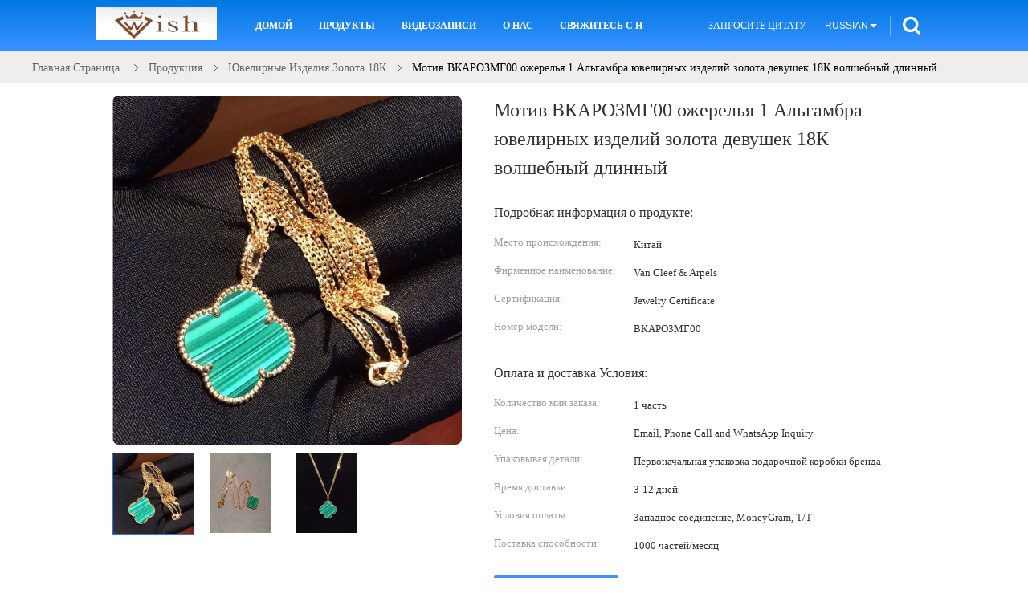

--- FILE ---
content_type: text/html
request_url: https://russian.jewelry-wish.com/sale-9552712-girls-18k-gold-jewelry-magic-alhambra-long-necklace-1-motif-vcaro3mg00.html
body_size: 37802
content:

<!DOCTYPE html>
<html lang="ru">
<head>
	<meta charset="utf-8">
	<meta http-equiv="X-UA-Compatible" content="IE=edge">
	<meta name="viewport" content="width=device-width, initial-scale=1.0, maximum-scale=5.1">
    <title>Мотив ВКАРО3МГ00 ожерелья 1 Альгамбра ювелирных изделий золота девушек 18К волшебный длинный</title>
    <meta name="keywords" content="винтажные ювелирные изделия костюма, ювелирные изделия чистого золота 18к, ювелирные изделия золота 18К" />
    <meta name="description" content="высокое качество Мотив ВКАРО3МГ00 ожерелья 1 Альгамбра ювелирных изделий золота девушек 18К волшебный длинный из Китая, Ведущий рынок продукции Китая винтажные ювелирные изделия костюма Продукт, со строгим контролем качества ювелирные изделия чистого золота 18к заводы, производя высокое качество ювелирные изделия чистого золота 18к продукты." />
    <link type='text/css' rel='stylesheet' href='/??/images/global.css,/photo/jewelry-wish/sitetpl/style/common.css?ver=1696841342' media='all'>
			  <script type='text/javascript' src='/js/jquery.js'></script><meta property="og:title" content="Мотив ВКАРО3МГ00 ожерелья 1 Альгамбра ювелирных изделий золота девушек 18К волшебный длинный" />
<meta property="og:description" content="высокое качество Мотив ВКАРО3МГ00 ожерелья 1 Альгамбра ювелирных изделий золота девушек 18К волшебный длинный из Китая, Ведущий рынок продукции Китая винтажные ювелирные изделия костюма Продукт, со строгим контролем качества ювелирные изделия чистого золота 18к заводы, производя высокое качество ювелирные изделия чистого золота 18к продукты." />
<meta property="og:type" content="product" />
<meta property="og:availability" content="instock" />
<meta property="og:site_name" content="Shenzhen Wish Gold Diamond Jewelry Co., Ltd." />
<meta property="og:url" content="https://russian.jewelry-wish.com/sale-9552712-girls-18k-gold-jewelry-magic-alhambra-long-necklace-1-motif-vcaro3mg00.html" />
<meta property="og:image" content="https://russian.jewelry-wish.com/photo/ps15450402-girls_18k_gold_jewelry_magic_alhambra_long_necklace_1_motif_vcaro3mg00.jpg" />
<link rel="canonical" href="https://russian.jewelry-wish.com/sale-9552712-girls-18k-gold-jewelry-magic-alhambra-long-necklace-1-motif-vcaro3mg00.html" />
<link rel="alternate" href="https://m.russian.jewelry-wish.com/sale-9552712-girls-18k-gold-jewelry-magic-alhambra-long-necklace-1-motif-vcaro3mg00.html" media="only screen and (max-width: 640px)" />
<link rel="stylesheet" type="text/css" href="/js/guidefirstcommon.css" />
<style type="text/css">
/*<![CDATA[*/
.consent__cookie {position: fixed;top: 0;left: 0;width: 100%;height: 0%;z-index: 100000;}.consent__cookie_bg {position: fixed;top: 0;left: 0;width: 100%;height: 100%;background: #000;opacity: .6;display: none }.consent__cookie_rel {position: fixed;bottom:0;left: 0;width: 100%;background: #fff;display: -webkit-box;display: -ms-flexbox;display: flex;flex-wrap: wrap;padding: 24px 80px;-webkit-box-sizing: border-box;box-sizing: border-box;-webkit-box-pack: justify;-ms-flex-pack: justify;justify-content: space-between;-webkit-transition: all ease-in-out .3s;transition: all ease-in-out .3s }.consent__close {position: absolute;top: 20px;right: 20px;cursor: pointer }.consent__close svg {fill: #777 }.consent__close:hover svg {fill: #000 }.consent__cookie_box {flex: 1;word-break: break-word;}.consent__warm {color: #777;font-size: 16px;margin-bottom: 12px;line-height: 19px }.consent__title {color: #333;font-size: 20px;font-weight: 600;margin-bottom: 12px;line-height: 23px }.consent__itxt {color: #333;font-size: 14px;margin-bottom: 12px;display: -webkit-box;display: -ms-flexbox;display: flex;-webkit-box-align: center;-ms-flex-align: center;align-items: center }.consent__itxt i {display: -webkit-inline-box;display: -ms-inline-flexbox;display: inline-flex;width: 28px;height: 28px;border-radius: 50%;background: #e0f9e9;margin-right: 8px;-webkit-box-align: center;-ms-flex-align: center;align-items: center;-webkit-box-pack: center;-ms-flex-pack: center;justify-content: center }.consent__itxt svg {fill: #3ca860 }.consent__txt {color: #a6a6a6;font-size: 14px;margin-bottom: 8px;line-height: 17px }.consent__btns {display: -webkit-box;display: -ms-flexbox;display: flex;-webkit-box-orient: vertical;-webkit-box-direction: normal;-ms-flex-direction: column;flex-direction: column;-webkit-box-pack: center;-ms-flex-pack: center;justify-content: center;flex-shrink: 0;}.consent__btn {width: 280px;height: 40px;line-height: 40px;text-align: center;background: #3ca860;color: #fff;border-radius: 4px;margin: 8px 0;-webkit-box-sizing: border-box;box-sizing: border-box;cursor: pointer;font-size:14px}.consent__btn:hover {background: #00823b }.consent__btn.empty {color: #3ca860;border: 1px solid #3ca860;background: #fff }.consent__btn.empty:hover {background: #3ca860;color: #fff }.open .consent__cookie_bg {display: block }.open .consent__cookie_rel {bottom: 0 }@media (max-width: 760px) {.consent__btns {width: 100%;align-items: center;}.consent__cookie_rel {padding: 20px 24px }}.consent__cookie.open {display: block;}.consent__cookie {display: none;}
/*]]>*/
</style>
<style type="text/css">
/*<![CDATA[*/
@media only screen and (max-width:640px){.contact_now_dialog .content-wrap .desc{background-image:url(/images/cta_images/bg_s.png) !important}}.contact_now_dialog .content-wrap .content-wrap_header .cta-close{background-image:url(/images/cta_images/sprite.png) !important}.contact_now_dialog .content-wrap .desc{background-image:url(/images/cta_images/bg_l.png) !important}.contact_now_dialog .content-wrap .cta-btn i{background-image:url(/images/cta_images/sprite.png) !important}.contact_now_dialog .content-wrap .head-tip img{content:url(/images/cta_images/cta_contact_now.png) !important}.cusim{background-image:url(/images/imicon/im.svg) !important}.cuswa{background-image:url(/images/imicon/wa.png) !important}.cusall{background-image:url(/images/imicon/allchat.svg) !important}
/*]]>*/
</style>
<script type="text/javascript" src="/js/guidefirstcommon.js"></script>
<script type="text/javascript">
/*<![CDATA[*/
window.isvideotpl = 0;window.detailurl = '';
var colorUrl = '';var isShowGuide = 2;var showGuideColor = 0;var im_appid = 10003;var im_msg="Good day, what product are you looking for?";

var cta_cid = 18890;var use_defaulProductInfo = 1;var cta_pid = 9552712;var test_company = 0;var webim_domain = '';var company_type = 0;var cta_equipment = 'pc'; var setcookie = 'setwebimCookie(26480,9552712,0)'; var whatsapplink = "https://wa.me/8613828708935?text=Hi%2C+I%27m+interested+in+%D0%9C%D0%BE%D1%82%D0%B8%D0%B2+%D0%92%D0%9A%D0%90%D0%A0%D0%9E3%D0%9C%D0%9300+%D0%BE%D0%B6%D0%B5%D1%80%D0%B5%D0%BB%D1%8C%D1%8F+1+%D0%90%D0%BB%D1%8C%D0%B3%D0%B0%D0%BC%D0%B1%D1%80%D0%B0+%D1%8E%D0%B2%D0%B5%D0%BB%D0%B8%D1%80%D0%BD%D1%8B%D1%85+%D0%B8%D0%B7%D0%B4%D0%B5%D0%BB%D0%B8%D0%B9+%D0%B7%D0%BE%D0%BB%D0%BE%D1%82%D0%B0+%D0%B4%D0%B5%D0%B2%D1%83%D1%88%D0%B5%D0%BA+18%D0%9A+%D0%B2%D0%BE%D0%BB%D1%88%D0%B5%D0%B1%D0%BD%D1%8B%D0%B9+%D0%B4%D0%BB%D0%B8%D0%BD%D0%BD%D1%8B%D0%B9."; function insertMeta(){var str = '<meta name="mobile-web-app-capable" content="yes" /><meta name="viewport" content="width=device-width, initial-scale=1.0" />';document.head.insertAdjacentHTML('beforeend',str);} var element = document.querySelector('a.footer_webim_a[href="/webim/webim_tab.html"]');if (element) {element.parentNode.removeChild(element);}

var colorUrl = '';
var aisearch = 0;
var selfUrl = '';
window.playerReportUrl='/vod/view_count/report';
var query_string = ["Products","Detail"];
var g_tp = '';
var customtplcolor = 99607;
var str_chat = 'общаться';
				var str_call_now = 'Позвони сейчас же.';
var str_chat_now = 'Поговорите сейчас';
var str_contact1 = 'Лучшая цена';var str_chat_lang='russian';var str_contact2 = 'Получить цену';var str_contact2 = 'Лучшая цена';var str_contact = 'Контакт';
window.predomainsub = "";
/*]]>*/
</script>
</head>
<body>
<img src="/logo.gif" style="display:none" alt="logo"/>
<a style="display: none!important;" title="Shenzhen Wish Gold Diamond Jewelry Co., Ltd." class="float-inquiry" href="/contactnow.html" onclick='setinquiryCookie("{\"showproduct\":1,\"pid\":\"9552712\",\"name\":\"\\u041c\\u043e\\u0442\\u0438\\u0432 \\u0412\\u041a\\u0410\\u0420\\u041e3\\u041c\\u041300 \\u043e\\u0436\\u0435\\u0440\\u0435\\u043b\\u044c\\u044f 1 \\u0410\\u043b\\u044c\\u0433\\u0430\\u043c\\u0431\\u0440\\u0430 \\u044e\\u0432\\u0435\\u043b\\u0438\\u0440\\u043d\\u044b\\u0445 \\u0438\\u0437\\u0434\\u0435\\u043b\\u0438\\u0439 \\u0437\\u043e\\u043b\\u043e\\u0442\\u0430 \\u0434\\u0435\\u0432\\u0443\\u0448\\u0435\\u043a 18\\u041a \\u0432\\u043e\\u043b\\u0448\\u0435\\u0431\\u043d\\u044b\\u0439 \\u0434\\u043b\\u0438\\u043d\\u043d\\u044b\\u0439\",\"source_url\":\"\\/sale-9552712-girls-18k-gold-jewelry-magic-alhambra-long-necklace-1-motif-vcaro3mg00.html\",\"picurl\":\"\\/photo\\/pd15450402-girls_18k_gold_jewelry_magic_alhambra_long_necklace_1_motif_vcaro3mg00.jpg\",\"propertyDetail\":[[\"\\u0422\\u0438\\u043f \\u044e\\u0432\\u0435\\u043b\\u0438\\u0440\\u043d\\u044b\\u0445 \\u0438\\u0437\\u0434\\u0435\\u043b\\u0438\\u0439\",\"\\u041e\\u0436\\u0435\\u0440\\u0435\\u043b\\u044c\\u0435\"],[\"\\u041c\\u0430\\u0442\\u0435\\u0440\\u0438\\u0430\\u043b\",\"\\u0437\\u043e\\u043b\\u043e\\u0442\\u043e 18K\"],[\"\\u0414\\u0438\\u0430\\u043c\\u0430\\u043d\\u0442\",\"\\u041e\\u0442\\u0441\\u0443\\u0442\\u0441\\u0442\\u0432\\u0438\\u0435 \\u0434\\u0438\\u0430\\u043c\\u0430\\u043d\\u0442\\u0430\"],[\"\\u041a\\u0430\\u043c\\u0435\\u043d\\u044c\",\"\\u041c\\u0430\\u043b\\u0430\\u0445\\u0438\\u0442\"]],\"company_name\":null,\"picurl_c\":\"\\/photo\\/pc15450402-girls_18k_gold_jewelry_magic_alhambra_long_necklace_1_motif_vcaro3mg00.jpg\",\"price\":\"Email, Phone Call and WhatsApp Inquiry\",\"username\":\"Mrs. Fina Liang\",\"viewTime\":\"\\u041f\\u043e\\u0441\\u043b\\u0435\\u0434\\u043d\\u0435\\u0435 \\u0412\\u043e\\u0439\\u0442\\u0438 : 9 \\u0447\\u0430\\u0441\\u043e\\u0432 33 minuts \\u0442\\u043e\\u043c\\u0443 \\u043d\\u0430\\u0437\\u0430\\u0434\",\"subject\":\"\\u0427\\u0442\\u043e \\u0442\\u0430\\u043a\\u043e\\u0435 \\u0446\\u0435\\u043d\\u0430 FOB \\u043d\\u0430 \\u041c\\u043e\\u0442\\u0438\\u0432 \\u0412\\u041a\\u0410\\u0420\\u041e3\\u041c\\u041300 \\u043e\\u0436\\u0435\\u0440\\u0435\\u043b\\u044c\\u044f 1 \\u0410\\u043b\\u044c\\u0433\\u0430\\u043c\\u0431\\u0440\\u0430 \\u044e\\u0432\\u0435\\u043b\\u0438\\u0440\\u043d\\u044b\\u0445 \\u0438\\u0437\\u0434\\u0435\\u043b\\u0438\\u0439 \\u0437\\u043e\\u043b\\u043e\\u0442\\u0430 \\u0434\\u0435\\u0432\\u0443\\u0448\\u0435\\u043a 18\\u041a \\u0432\\u043e\\u043b\\u0448\\u0435\\u0431\\u043d\\u044b\\u0439 \\u0434\\u043b\\u0438\\u043d\\u043d\\u044b\\u0439\",\"countrycode\":\"\"}");'></a>
<script>
var originProductInfo = '';
var originProductInfo = {"showproduct":1,"pid":"9552712","name":"\u041c\u043e\u0442\u0438\u0432 \u0412\u041a\u0410\u0420\u041e3\u041c\u041300 \u043e\u0436\u0435\u0440\u0435\u043b\u044c\u044f 1 \u0410\u043b\u044c\u0433\u0430\u043c\u0431\u0440\u0430 \u044e\u0432\u0435\u043b\u0438\u0440\u043d\u044b\u0445 \u0438\u0437\u0434\u0435\u043b\u0438\u0439 \u0437\u043e\u043b\u043e\u0442\u0430 \u0434\u0435\u0432\u0443\u0448\u0435\u043a 18\u041a \u0432\u043e\u043b\u0448\u0435\u0431\u043d\u044b\u0439 \u0434\u043b\u0438\u043d\u043d\u044b\u0439","source_url":"\/sale-9552712-girls-18k-gold-jewelry-magic-alhambra-long-necklace-1-motif-vcaro3mg00.html","picurl":"\/photo\/pd15450402-girls_18k_gold_jewelry_magic_alhambra_long_necklace_1_motif_vcaro3mg00.jpg","propertyDetail":[["\u0422\u0438\u043f \u044e\u0432\u0435\u043b\u0438\u0440\u043d\u044b\u0445 \u0438\u0437\u0434\u0435\u043b\u0438\u0439","\u041e\u0436\u0435\u0440\u0435\u043b\u044c\u0435"],["\u041c\u0430\u0442\u0435\u0440\u0438\u0430\u043b","\u0437\u043e\u043b\u043e\u0442\u043e 18K"],["\u0414\u0438\u0430\u043c\u0430\u043d\u0442","\u041e\u0442\u0441\u0443\u0442\u0441\u0442\u0432\u0438\u0435 \u0434\u0438\u0430\u043c\u0430\u043d\u0442\u0430"],["\u041a\u0430\u043c\u0435\u043d\u044c","\u041c\u0430\u043b\u0430\u0445\u0438\u0442"]],"company_name":null,"picurl_c":"\/photo\/pc15450402-girls_18k_gold_jewelry_magic_alhambra_long_necklace_1_motif_vcaro3mg00.jpg","price":"Email, Phone Call and WhatsApp Inquiry","username":"Mrs. Fina Liang","viewTime":"\u041f\u043e\u0441\u043b\u0435\u0434\u043d\u0435\u0435 \u0412\u043e\u0439\u0442\u0438 : 10 \u0447\u0430\u0441\u043e\u0432 33 minuts \u0442\u043e\u043c\u0443 \u043d\u0430\u0437\u0430\u0434","subject":"\u0427\u0442\u043e \u0442\u0430\u043a\u043e\u0435 \u0446\u0435\u043d\u0430 CIF \u043d\u0430 \u041c\u043e\u0442\u0438\u0432 \u0412\u041a\u0410\u0420\u041e3\u041c\u041300 \u043e\u0436\u0435\u0440\u0435\u043b\u044c\u044f 1 \u0410\u043b\u044c\u0433\u0430\u043c\u0431\u0440\u0430 \u044e\u0432\u0435\u043b\u0438\u0440\u043d\u044b\u0445 \u0438\u0437\u0434\u0435\u043b\u0438\u0439 \u0437\u043e\u043b\u043e\u0442\u0430 \u0434\u0435\u0432\u0443\u0448\u0435\u043a 18\u041a \u0432\u043e\u043b\u0448\u0435\u0431\u043d\u044b\u0439 \u0434\u043b\u0438\u043d\u043d\u044b\u0439","countrycode":""};
var save_url = "/contactsave.html";
var update_url = "/updateinquiry.html";
var productInfo = {};
var defaulProductInfo = {};
var myDate = new Date();
var curDate = myDate.getFullYear()+'-'+(parseInt(myDate.getMonth())+1)+'-'+myDate.getDate();
var message = '';
var default_pop = 1;
var leaveMessageDialog = document.getElementsByClassName('leave-message-dialog')[0]; // 获取弹层
var _$$ = function (dom) {
    return document.querySelectorAll(dom);
};
resInfo = originProductInfo;
resInfo['name'] = resInfo['name'] || '';
defaulProductInfo.pid = resInfo['pid'];
defaulProductInfo.productName = resInfo['name'] ?? '';
defaulProductInfo.productInfo = resInfo['propertyDetail'];
defaulProductInfo.productImg = resInfo['picurl_c'];
defaulProductInfo.subject = resInfo['subject'] ?? '';
defaulProductInfo.productImgAlt = resInfo['name'] ?? '';
var inquirypopup_tmp = 1;
var message = 'Дорогой,'+'\r\n'+"Мне интересно"+' '+trim(resInfo['name'])+", не могли бы вы прислать мне более подробную информацию, такую ​​как тип, размер, MOQ, материал и т. д."+'\r\n'+"Спасибо!"+'\r\n'+"Жду твоего ответа.";
var message_1 = 'Дорогой,'+'\r\n'+"Мне интересно"+' '+trim(resInfo['name'])+", не могли бы вы прислать мне более подробную информацию, такую ​​как тип, размер, MOQ, материал и т. д."+'\r\n'+"Спасибо!"+'\r\n'+"Жду твоего ответа.";
var message_2 = 'Здравствуйте,'+'\r\n'+"я ищу"+' '+trim(resInfo['name'])+", пришлите мне цену, спецификацию и изображение."+'\r\n'+"Будем очень признательны за ваш быстрый ответ."+'\r\n'+"Не стесняйтесь обращаться ко мне за дополнительной информацией."+'\r\n'+"Большое спасибо.";
var message_3 = 'Здравствуйте,'+'\r\n'+trim(resInfo['name'])+' '+"соответствует моим ожиданиям."+'\r\n'+"Пожалуйста, дайте мне лучшую цену и другую информацию о продукте."+'\r\n'+"Не стесняйтесь обращаться ко мне через мою почту."+'\r\n'+"Большое спасибо.";

var message_4 = 'Дорогой,'+'\r\n'+"Какая цена FOB на вашем"+' '+trim(resInfo['name'])+'?'+'\r\n'+"Какое ближайшее имя порта?"+'\r\n'+"Пожалуйста, ответьте мне как можно скорее, было бы лучше поделиться дополнительной информацией."+'\r\n'+"С уважением!";
var message_5 = 'Всем привет,'+'\r\n'+"Мне очень интересно ваше"+' '+trim(resInfo['name'])+'.'+'\r\n'+"Пожалуйста, пришлите мне информацию о вашем продукте."+'\r\n'+"Жду вашего быстрого ответа."+'\r\n'+"Не стесняйтесь обращаться ко мне по почте."+'\r\n'+"С уважением!";

var message_6 = 'Дорогой,'+'\r\n'+"Пожалуйста, предоставьте нам информацию о вашем"+' '+trim(resInfo['name'])+", такие как тип, размер, материал и, конечно же, лучшая цена."+'\r\n'+"Жду вашего быстрого ответа."+'\r\n'+"Вы!";
var message_7 = 'Дорогой,'+'\r\n'+"Вы можете поставить"+' '+trim(resInfo['name'])+" для нас?"+'\r\n'+"Сначала нам нужен прайс-лист и некоторые сведения о продукте."+'\r\n'+"Надеюсь получить ответ в ближайшее время и надеюсь на сотрудничество."+'\r\n'+"Большое спасибо.";
var message_8 = 'Здравствуй,'+'\r\n'+"я ищу"+' '+trim(resInfo['name'])+", пожалуйста, дайте мне более подробную информацию о продукте."+'\r\n'+"Я с нетерпением жду вашего ответа."+'\r\n'+"Вы!";
var message_9 = 'Здравствуйте,'+'\r\n'+"Твой"+' '+trim(resInfo['name'])+" очень хорошо отвечает моим требованиям."+'\r\n'+"Пожалуйста, пришлите мне цену, спецификацию, аналогичная модель будет в порядке."+'\r\n'+"Не стесняйтесь общаться со мной."+'\r\n'+"Спасибо!";
var message_10 = 'Дорогой,'+'\r\n'+"Я хочу узнать больше о деталях и цитате"+' '+trim(resInfo['name'])+'.'+'\r\n'+"Не стесняйтесь обратиться ко мне."+'\r\n'+"С уважением!";

var r = getRandom(1,10);

defaulProductInfo.message = eval("message_"+r);
    defaulProductInfo.message = eval("message_"+r);
        var mytAjax = {

    post: function(url, data, fn) {
        var xhr = new XMLHttpRequest();
        xhr.open("POST", url, true);
        xhr.setRequestHeader("Content-Type", "application/x-www-form-urlencoded;charset=UTF-8");
        xhr.setRequestHeader("X-Requested-With", "XMLHttpRequest");
        xhr.setRequestHeader('Content-Type','text/plain;charset=UTF-8');
        xhr.onreadystatechange = function() {
            if(xhr.readyState == 4 && (xhr.status == 200 || xhr.status == 304)) {
                fn.call(this, xhr.responseText);
            }
        };
        xhr.send(data);
    },

    postform: function(url, data, fn) {
        var xhr = new XMLHttpRequest();
        xhr.open("POST", url, true);
        xhr.setRequestHeader("X-Requested-With", "XMLHttpRequest");
        xhr.onreadystatechange = function() {
            if(xhr.readyState == 4 && (xhr.status == 200 || xhr.status == 304)) {
                fn.call(this, xhr.responseText);
            }
        };
        xhr.send(data);
    }
};
/*window.onload = function(){
    leaveMessageDialog = document.getElementsByClassName('leave-message-dialog')[0];
    if (window.localStorage.recordDialogStatus=='undefined' || (window.localStorage.recordDialogStatus!='undefined' && window.localStorage.recordDialogStatus != curDate)) {
        setTimeout(function(){
            if(parseInt(inquirypopup_tmp%10) == 1){
                creatDialog(defaulProductInfo, 1);
            }
        }, 6000);
    }
};*/
function trim(str)
{
    str = str.replace(/(^\s*)/g,"");
    return str.replace(/(\s*$)/g,"");
};
function getRandom(m,n){
    var num = Math.floor(Math.random()*(m - n) + n);
    return num;
};
function strBtn(param) {

    var starattextarea = document.getElementById("textareamessage").value.length;
    var email = document.getElementById("startEmail").value;

    var default_tip = document.querySelectorAll(".watermark_container").length;
    if (20 < starattextarea && starattextarea < 3000) {
        if(default_tip>0){
            document.getElementById("textareamessage1").parentNode.parentNode.nextElementSibling.style.display = "none";
        }else{
            document.getElementById("textareamessage1").parentNode.nextElementSibling.style.display = "none";
        }

    } else {
        if(default_tip>0){
            document.getElementById("textareamessage1").parentNode.parentNode.nextElementSibling.style.display = "block";
        }else{
            document.getElementById("textareamessage1").parentNode.nextElementSibling.style.display = "block";
        }

        return;
    }

    // var re = /^([a-zA-Z0-9_-])+@([a-zA-Z0-9_-])+\.([a-zA-Z0-9_-])+/i;/*邮箱不区分大小写*/
    var re = /^[a-zA-Z0-9][\w-]*(\.?[\w-]+)*@[a-zA-Z0-9-]+(\.[a-zA-Z0-9]+)+$/i;
    if (!re.test(email)) {
        document.getElementById("startEmail").nextElementSibling.style.display = "block";
        return;
    } else {
        document.getElementById("startEmail").nextElementSibling.style.display = "none";
    }

    var subject = document.getElementById("pop_subject").value;
    var pid = document.getElementById("pop_pid").value;
    var message = document.getElementById("textareamessage").value;
    var sender_email = document.getElementById("startEmail").value;
    var tel = '';
    if (document.getElementById("tel0") != undefined && document.getElementById("tel0") != '')
        tel = document.getElementById("tel0").value;
    var form_serialize = '&tel='+tel;

    form_serialize = form_serialize.replace(/\+/g, "%2B");
    mytAjax.post(save_url,"pid="+pid+"&subject="+subject+"&email="+sender_email+"&message="+(message)+form_serialize,function(res){
        var mes = JSON.parse(res);
        if(mes.status == 200){
            var iid = mes.iid;
            document.getElementById("pop_iid").value = iid;
            document.getElementById("pop_uuid").value = mes.uuid;

            if(typeof gtag_report_conversion === "function"){
                gtag_report_conversion();//执行统计js代码
            }
            if(typeof fbq === "function"){
                fbq('track','Purchase');//执行统计js代码
            }
        }
    });
    for (var index = 0; index < document.querySelectorAll(".dialog-content-pql").length; index++) {
        document.querySelectorAll(".dialog-content-pql")[index].style.display = "none";
    };
    $('#idphonepql').val(tel);
    document.getElementById("dialog-content-pql-id").style.display = "block";
    ;
};
function twoBtnOk(param) {

    var selectgender = document.getElementById("Mr").innerHTML;
    var iid = document.getElementById("pop_iid").value;
    var sendername = document.getElementById("idnamepql").value;
    var senderphone = document.getElementById("idphonepql").value;
    var sendercname = document.getElementById("idcompanypql").value;
    var uuid = document.getElementById("pop_uuid").value;
    var gender = 2;
    if(selectgender == 'Mr.') gender = 0;
    if(selectgender == 'Mrs.') gender = 1;
    var pid = document.getElementById("pop_pid").value;
    var form_serialize = '';

        form_serialize = form_serialize.replace(/\+/g, "%2B");

    mytAjax.post(update_url,"iid="+iid+"&gender="+gender+"&uuid="+uuid+"&name="+(sendername)+"&tel="+(senderphone)+"&company="+(sendercname)+form_serialize,function(res){});

    for (var index = 0; index < document.querySelectorAll(".dialog-content-pql").length; index++) {
        document.querySelectorAll(".dialog-content-pql")[index].style.display = "none";
    };
    document.getElementById("dialog-content-pql-ok").style.display = "block";

};
function toCheckMust(name) {
    $('#'+name+'error').hide();
}
function handClidk(param) {
    var starattextarea = document.getElementById("textareamessage1").value.length;
    var email = document.getElementById("startEmail1").value;
    var default_tip = document.querySelectorAll(".watermark_container").length;
    if (20 < starattextarea && starattextarea < 3000) {
        if(default_tip>0){
            document.getElementById("textareamessage1").parentNode.parentNode.nextElementSibling.style.display = "none";
        }else{
            document.getElementById("textareamessage1").parentNode.nextElementSibling.style.display = "none";
        }

    } else {
        if(default_tip>0){
            document.getElementById("textareamessage1").parentNode.parentNode.nextElementSibling.style.display = "block";
        }else{
            document.getElementById("textareamessage1").parentNode.nextElementSibling.style.display = "block";
        }

        return;
    }

    // var re = /^([a-zA-Z0-9_-])+@([a-zA-Z0-9_-])+\.([a-zA-Z0-9_-])+/i;
    var re = /^[a-zA-Z0-9][\w-]*(\.?[\w-]+)*@[a-zA-Z0-9-]+(\.[a-zA-Z0-9]+)+$/i;
    if (!re.test(email)) {
        document.getElementById("startEmail1").nextElementSibling.style.display = "block";
        return;
    } else {
        document.getElementById("startEmail1").nextElementSibling.style.display = "none";
    }

    var subject = document.getElementById("pop_subject").value;
    var pid = document.getElementById("pop_pid").value;
    var message = document.getElementById("textareamessage1").value;
    var sender_email = document.getElementById("startEmail1").value;
    var form_serialize = tel = '';
    if (document.getElementById("tel1") != undefined && document.getElementById("tel1") != '')
        tel = document.getElementById("tel1").value;
        mytAjax.post(save_url,"email="+sender_email+"&tel="+tel+"&pid="+pid+"&message="+message+"&subject="+subject+form_serialize,function(res){

        var mes = JSON.parse(res);
        if(mes.status == 200){
            var iid = mes.iid;
            document.getElementById("pop_iid").value = iid;
            document.getElementById("pop_uuid").value = mes.uuid;
            if(typeof gtag_report_conversion === "function"){
                gtag_report_conversion();//执行统计js代码
            }
        }

    });
    for (var index = 0; index < document.querySelectorAll(".dialog-content-pql").length; index++) {
        document.querySelectorAll(".dialog-content-pql")[index].style.display = "none";
    };
    $('#idphonepql').val(tel);
    document.getElementById("dialog-content-pql-id").style.display = "block";

};
window.addEventListener('load', function () {
    $('.checkbox-wrap label').each(function(){
        if($(this).find('input').prop('checked')){
            $(this).addClass('on')
        }else {
            $(this).removeClass('on')
        }
    })
    $(document).on('click', '.checkbox-wrap label' , function(ev){
        if (ev.target.tagName.toUpperCase() != 'INPUT') {
            $(this).toggleClass('on')
        }
    })
})

function hand_video(pdata) {
    data = JSON.parse(pdata);
    productInfo.productName = data.productName;
    productInfo.productInfo = data.productInfo;
    productInfo.productImg = data.productImg;
    productInfo.subject = data.subject;

    var message = 'Дорогой,'+'\r\n'+"Мне интересно"+' '+trim(data.productName)+", не могли бы вы прислать мне более подробную информацию, такую ​​как тип, размер, количество, материал и т. д."+'\r\n'+"Спасибо!"+'\r\n'+"Жду твоего ответа.";

    var message = 'Дорогой,'+'\r\n'+"Мне интересно"+' '+trim(data.productName)+", не могли бы вы прислать мне более подробную информацию, такую ​​как тип, размер, MOQ, материал и т. д."+'\r\n'+"Спасибо!"+'\r\n'+"Жду твоего ответа.";
    var message_1 = 'Дорогой,'+'\r\n'+"Мне интересно"+' '+trim(data.productName)+", не могли бы вы прислать мне более подробную информацию, такую ​​как тип, размер, MOQ, материал и т. д."+'\r\n'+"Спасибо!"+'\r\n'+"Жду твоего ответа.";
    var message_2 = 'Здравствуйте,'+'\r\n'+"я ищу"+' '+trim(data.productName)+", пришлите мне цену, спецификацию и изображение."+'\r\n'+"Будем очень признательны за ваш быстрый ответ."+'\r\n'+"Не стесняйтесь обращаться ко мне за дополнительной информацией."+'\r\n'+"Большое спасибо.";
    var message_3 = 'Здравствуйте,'+'\r\n'+trim(data.productName)+' '+"соответствует моим ожиданиям."+'\r\n'+"Пожалуйста, дайте мне лучшую цену и другую информацию о продукте."+'\r\n'+"Не стесняйтесь обращаться ко мне через мою почту."+'\r\n'+"Большое спасибо.";

    var message_4 = 'Дорогой,'+'\r\n'+"Какая цена FOB на вашем"+' '+trim(data.productName)+'?'+'\r\n'+"Какое ближайшее имя порта?"+'\r\n'+"Пожалуйста, ответьте мне как можно скорее, было бы лучше поделиться дополнительной информацией."+'\r\n'+"С уважением!";
    var message_5 = 'Всем привет,'+'\r\n'+"Мне очень интересно ваше"+' '+trim(data.productName)+'.'+'\r\n'+"Пожалуйста, пришлите мне информацию о вашем продукте."+'\r\n'+"Жду вашего быстрого ответа."+'\r\n'+"Не стесняйтесь обращаться ко мне по почте."+'\r\n'+"С уважением!";

    var message_6 = 'Дорогой,'+'\r\n'+"Пожалуйста, предоставьте нам информацию о вашем"+' '+trim(data.productName)+", такие как тип, размер, материал и, конечно же, лучшая цена."+'\r\n'+"Жду вашего быстрого ответа."+'\r\n'+"Вы!";
    var message_7 = 'Дорогой,'+'\r\n'+"Вы можете поставить"+' '+trim(data.productName)+" для нас?"+'\r\n'+"Сначала нам нужен прайс-лист и некоторые сведения о продукте."+'\r\n'+"Надеюсь получить ответ в ближайшее время и надеюсь на сотрудничество."+'\r\n'+"Большое спасибо.";
    var message_8 = 'Здравствуй,'+'\r\n'+"я ищу"+' '+trim(data.productName)+", пожалуйста, дайте мне более подробную информацию о продукте."+'\r\n'+"Я с нетерпением жду вашего ответа."+'\r\n'+"Вы!";
    var message_9 = 'Здравствуйте,'+'\r\n'+"Твой"+' '+trim(data.productName)+" очень хорошо отвечает моим требованиям."+'\r\n'+"Пожалуйста, пришлите мне цену, спецификацию, аналогичная модель будет в порядке."+'\r\n'+"Не стесняйтесь общаться со мной."+'\r\n'+"Спасибо!";
    var message_10 = 'Дорогой,'+'\r\n'+"Я хочу узнать больше о деталях и цитате"+' '+trim(data.productName)+'.'+'\r\n'+"Не стесняйтесь обратиться ко мне."+'\r\n'+"С уважением!";

    var r = getRandom(1,10);

    productInfo.message = eval("message_"+r);
            if(parseInt(inquirypopup_tmp/10) == 1){
        productInfo.message = "";
    }
    productInfo.pid = data.pid;
    creatDialog(productInfo, 2);
};

function handDialog(pdata) {
    data = JSON.parse(pdata);
    productInfo.productName = data.productName;
    productInfo.productInfo = data.productInfo;
    productInfo.productImg = data.productImg;
    productInfo.subject = data.subject;

    var message = 'Дорогой,'+'\r\n'+"Мне интересно"+' '+trim(data.productName)+", не могли бы вы прислать мне более подробную информацию, такую ​​как тип, размер, количество, материал и т. д."+'\r\n'+"Спасибо!"+'\r\n'+"Жду твоего ответа.";

    var message = 'Дорогой,'+'\r\n'+"Мне интересно"+' '+trim(data.productName)+", не могли бы вы прислать мне более подробную информацию, такую ​​как тип, размер, MOQ, материал и т. д."+'\r\n'+"Спасибо!"+'\r\n'+"Жду твоего ответа.";
    var message_1 = 'Дорогой,'+'\r\n'+"Мне интересно"+' '+trim(data.productName)+", не могли бы вы прислать мне более подробную информацию, такую ​​как тип, размер, MOQ, материал и т. д."+'\r\n'+"Спасибо!"+'\r\n'+"Жду твоего ответа.";
    var message_2 = 'Здравствуйте,'+'\r\n'+"я ищу"+' '+trim(data.productName)+", пришлите мне цену, спецификацию и изображение."+'\r\n'+"Будем очень признательны за ваш быстрый ответ."+'\r\n'+"Не стесняйтесь обращаться ко мне за дополнительной информацией."+'\r\n'+"Большое спасибо.";
    var message_3 = 'Здравствуйте,'+'\r\n'+trim(data.productName)+' '+"соответствует моим ожиданиям."+'\r\n'+"Пожалуйста, дайте мне лучшую цену и другую информацию о продукте."+'\r\n'+"Не стесняйтесь обращаться ко мне через мою почту."+'\r\n'+"Большое спасибо.";

    var message_4 = 'Дорогой,'+'\r\n'+"Какая цена FOB на вашем"+' '+trim(data.productName)+'?'+'\r\n'+"Какое ближайшее имя порта?"+'\r\n'+"Пожалуйста, ответьте мне как можно скорее, было бы лучше поделиться дополнительной информацией."+'\r\n'+"С уважением!";
    var message_5 = 'Всем привет,'+'\r\n'+"Мне очень интересно ваше"+' '+trim(data.productName)+'.'+'\r\n'+"Пожалуйста, пришлите мне информацию о вашем продукте."+'\r\n'+"Жду вашего быстрого ответа."+'\r\n'+"Не стесняйтесь обращаться ко мне по почте."+'\r\n'+"С уважением!";

    var message_6 = 'Дорогой,'+'\r\n'+"Пожалуйста, предоставьте нам информацию о вашем"+' '+trim(data.productName)+", такие как тип, размер, материал и, конечно же, лучшая цена."+'\r\n'+"Жду вашего быстрого ответа."+'\r\n'+"Вы!";
    var message_7 = 'Дорогой,'+'\r\n'+"Вы можете поставить"+' '+trim(data.productName)+" для нас?"+'\r\n'+"Сначала нам нужен прайс-лист и некоторые сведения о продукте."+'\r\n'+"Надеюсь получить ответ в ближайшее время и надеюсь на сотрудничество."+'\r\n'+"Большое спасибо.";
    var message_8 = 'Здравствуй,'+'\r\n'+"я ищу"+' '+trim(data.productName)+", пожалуйста, дайте мне более подробную информацию о продукте."+'\r\n'+"Я с нетерпением жду вашего ответа."+'\r\n'+"Вы!";
    var message_9 = 'Здравствуйте,'+'\r\n'+"Твой"+' '+trim(data.productName)+" очень хорошо отвечает моим требованиям."+'\r\n'+"Пожалуйста, пришлите мне цену, спецификацию, аналогичная модель будет в порядке."+'\r\n'+"Не стесняйтесь общаться со мной."+'\r\n'+"Спасибо!";
    var message_10 = 'Дорогой,'+'\r\n'+"Я хочу узнать больше о деталях и цитате"+' '+trim(data.productName)+'.'+'\r\n'+"Не стесняйтесь обратиться ко мне."+'\r\n'+"С уважением!";

    var r = getRandom(1,10);
    productInfo.message = eval("message_"+r);
            if(parseInt(inquirypopup_tmp/10) == 1){
        productInfo.message = "";
    }
    productInfo.pid = data.pid;
    creatDialog(productInfo, 2);
};

function closepql(param) {

    leaveMessageDialog.style.display = 'none';
};

function closepql2(param) {

    for (var index = 0; index < document.querySelectorAll(".dialog-content-pql").length; index++) {
        document.querySelectorAll(".dialog-content-pql")[index].style.display = "none";
    };
    document.getElementById("dialog-content-pql-ok").style.display = "block";
};

function decodeHtmlEntities(str) {
    var tempElement = document.createElement('div');
    tempElement.innerHTML = str;
    return tempElement.textContent || tempElement.innerText || '';
}

function initProduct(productInfo,type){

    productInfo.productName = decodeHtmlEntities(productInfo.productName);
    productInfo.message = decodeHtmlEntities(productInfo.message);

    leaveMessageDialog = document.getElementsByClassName('leave-message-dialog')[0];
    leaveMessageDialog.style.display = "block";
    if(type == 3){
        var popinquiryemail = document.getElementById("popinquiryemail").value;
        _$$("#startEmail1")[0].value = popinquiryemail;
    }else{
        _$$("#startEmail1")[0].value = "";
    }
    _$$("#startEmail")[0].value = "";
    _$$("#idnamepql")[0].value = "";
    _$$("#idphonepql")[0].value = "";
    _$$("#idcompanypql")[0].value = "";

    _$$("#pop_pid")[0].value = productInfo.pid;
    _$$("#pop_subject")[0].value = productInfo.subject;
    
    if(parseInt(inquirypopup_tmp/10) == 1){
        productInfo.message = "";
    }

    _$$("#textareamessage1")[0].value = productInfo.message;
    _$$("#textareamessage")[0].value = productInfo.message;

    _$$("#dialog-content-pql-id .titlep")[0].innerHTML = productInfo.productName;
    _$$("#dialog-content-pql-id img")[0].setAttribute("src", productInfo.productImg);
    _$$("#dialog-content-pql-id img")[0].setAttribute("alt", productInfo.productImgAlt);

    _$$("#dialog-content-pql-id-hand img")[0].setAttribute("src", productInfo.productImg);
    _$$("#dialog-content-pql-id-hand img")[0].setAttribute("alt", productInfo.productImgAlt);
    _$$("#dialog-content-pql-id-hand .titlep")[0].innerHTML = productInfo.productName;

    if (productInfo.productInfo.length > 0) {
        var ul2, ul;
        ul = document.createElement("ul");
        for (var index = 0; index < productInfo.productInfo.length; index++) {
            var el = productInfo.productInfo[index];
            var li = document.createElement("li");
            var span1 = document.createElement("span");
            span1.innerHTML = el[0] + ":";
            var span2 = document.createElement("span");
            span2.innerHTML = el[1];
            li.appendChild(span1);
            li.appendChild(span2);
            ul.appendChild(li);

        }
        ul2 = ul.cloneNode(true);
        if (type === 1) {
            _$$("#dialog-content-pql-id .left")[0].replaceChild(ul, _$$("#dialog-content-pql-id .left ul")[0]);
        } else {
            _$$("#dialog-content-pql-id-hand .left")[0].replaceChild(ul2, _$$("#dialog-content-pql-id-hand .left ul")[0]);
            _$$("#dialog-content-pql-id .left")[0].replaceChild(ul, _$$("#dialog-content-pql-id .left ul")[0]);
        }
    };
    for (var index = 0; index < _$$("#dialog-content-pql-id .right ul li").length; index++) {
        _$$("#dialog-content-pql-id .right ul li")[index].addEventListener("click", function (params) {
            _$$("#dialog-content-pql-id .right #Mr")[0].innerHTML = this.innerHTML
        }, false)

    };

};
function closeInquiryCreateDialog() {
    document.getElementById("xuanpan_dialog_box_pql").style.display = "none";
};
function showInquiryCreateDialog() {
    document.getElementById("xuanpan_dialog_box_pql").style.display = "block";
};
function submitPopInquiry(){
    var message = document.getElementById("inquiry_message").value;
    var email = document.getElementById("inquiry_email").value;
    var subject = defaulProductInfo.subject;
    var pid = defaulProductInfo.pid;
    if (email === undefined) {
        showInquiryCreateDialog();
        document.getElementById("inquiry_email").style.border = "1px solid red";
        return false;
    };
    if (message === undefined) {
        showInquiryCreateDialog();
        document.getElementById("inquiry_message").style.border = "1px solid red";
        return false;
    };
    if (email.search(/^\w+((-\w+)|(\.\w+))*\@[A-Za-z0-9]+((\.|-)[A-Za-z0-9]+)*\.[A-Za-z0-9]+$/) == -1) {
        document.getElementById("inquiry_email").style.border= "1px solid red";
        showInquiryCreateDialog();
        return false;
    } else {
        document.getElementById("inquiry_email").style.border= "";
    };
    if (message.length < 20 || message.length >3000) {
        showInquiryCreateDialog();
        document.getElementById("inquiry_message").style.border = "1px solid red";
        return false;
    } else {
        document.getElementById("inquiry_message").style.border = "";
    };
    var tel = '';
    if (document.getElementById("tel") != undefined && document.getElementById("tel") != '')
        tel = document.getElementById("tel").value;

    mytAjax.post(save_url,"pid="+pid+"&subject="+subject+"&email="+email+"&message="+(message)+'&tel='+tel,function(res){
        var mes = JSON.parse(res);
        if(mes.status == 200){
            var iid = mes.iid;
            document.getElementById("pop_iid").value = iid;
            document.getElementById("pop_uuid").value = mes.uuid;

        }
    });
    initProduct(defaulProductInfo);
    for (var index = 0; index < document.querySelectorAll(".dialog-content-pql").length; index++) {
        document.querySelectorAll(".dialog-content-pql")[index].style.display = "none";
    };
    $('#idphonepql').val(tel);
    document.getElementById("dialog-content-pql-id").style.display = "block";

};

//带附件上传
function submitPopInquiryfile(email_id,message_id,check_sort,name_id,phone_id,company_id,attachments){

    if(typeof(check_sort) == 'undefined'){
        check_sort = 0;
    }
    var message = document.getElementById(message_id).value;
    var email = document.getElementById(email_id).value;
    var attachments = document.getElementById(attachments).value;
    if(typeof(name_id) !== 'undefined' && name_id != ""){
        var name  = document.getElementById(name_id).value;
    }
    if(typeof(phone_id) !== 'undefined' && phone_id != ""){
        var phone = document.getElementById(phone_id).value;
    }
    if(typeof(company_id) !== 'undefined' && company_id != ""){
        var company = document.getElementById(company_id).value;
    }
    var subject = defaulProductInfo.subject;
    var pid = defaulProductInfo.pid;

    if(check_sort == 0){
        if (email === undefined) {
            showInquiryCreateDialog();
            document.getElementById(email_id).style.border = "1px solid red";
            return false;
        };
        if (message === undefined) {
            showInquiryCreateDialog();
            document.getElementById(message_id).style.border = "1px solid red";
            return false;
        };

        if (email.search(/^\w+((-\w+)|(\.\w+))*\@[A-Za-z0-9]+((\.|-)[A-Za-z0-9]+)*\.[A-Za-z0-9]+$/) == -1) {
            document.getElementById(email_id).style.border= "1px solid red";
            showInquiryCreateDialog();
            return false;
        } else {
            document.getElementById(email_id).style.border= "";
        };
        if (message.length < 20 || message.length >3000) {
            showInquiryCreateDialog();
            document.getElementById(message_id).style.border = "1px solid red";
            return false;
        } else {
            document.getElementById(message_id).style.border = "";
        };
    }else{

        if (message === undefined) {
            showInquiryCreateDialog();
            document.getElementById(message_id).style.border = "1px solid red";
            return false;
        };

        if (email === undefined) {
            showInquiryCreateDialog();
            document.getElementById(email_id).style.border = "1px solid red";
            return false;
        };

        if (message.length < 20 || message.length >3000) {
            showInquiryCreateDialog();
            document.getElementById(message_id).style.border = "1px solid red";
            return false;
        } else {
            document.getElementById(message_id).style.border = "";
        };

        if (email.search(/^\w+((-\w+)|(\.\w+))*\@[A-Za-z0-9]+((\.|-)[A-Za-z0-9]+)*\.[A-Za-z0-9]+$/) == -1) {
            document.getElementById(email_id).style.border= "1px solid red";
            showInquiryCreateDialog();
            return false;
        } else {
            document.getElementById(email_id).style.border= "";
        };

    };

    mytAjax.post(save_url,"pid="+pid+"&subject="+subject+"&email="+email+"&message="+message+"&company="+company+"&attachments="+attachments,function(res){
        var mes = JSON.parse(res);
        if(mes.status == 200){
            var iid = mes.iid;
            document.getElementById("pop_iid").value = iid;
            document.getElementById("pop_uuid").value = mes.uuid;

            if(typeof gtag_report_conversion === "function"){
                gtag_report_conversion();//执行统计js代码
            }
            if(typeof fbq === "function"){
                fbq('track','Purchase');//执行统计js代码
            }
        }
    });
    initProduct(defaulProductInfo);

    if(name !== undefined && name != ""){
        _$$("#idnamepql")[0].value = name;
    }

    if(phone !== undefined && phone != ""){
        _$$("#idphonepql")[0].value = phone;
    }

    if(company !== undefined && company != ""){
        _$$("#idcompanypql")[0].value = company;
    }

    for (var index = 0; index < document.querySelectorAll(".dialog-content-pql").length; index++) {
        document.querySelectorAll(".dialog-content-pql")[index].style.display = "none";
    };
    document.getElementById("dialog-content-pql-id").style.display = "block";

};
function submitPopInquiryByParam(email_id,message_id,check_sort,name_id,phone_id,company_id){

    if(typeof(check_sort) == 'undefined'){
        check_sort = 0;
    }

    var senderphone = '';
    var message = document.getElementById(message_id).value;
    var email = document.getElementById(email_id).value;
    if(typeof(name_id) !== 'undefined' && name_id != ""){
        var name  = document.getElementById(name_id).value;
    }
    if(typeof(phone_id) !== 'undefined' && phone_id != ""){
        var phone = document.getElementById(phone_id).value;
        senderphone = phone;
    }
    if(typeof(company_id) !== 'undefined' && company_id != ""){
        var company = document.getElementById(company_id).value;
    }
    var subject = defaulProductInfo.subject;
    var pid = defaulProductInfo.pid;

    if(check_sort == 0){
        if (email === undefined) {
            showInquiryCreateDialog();
            document.getElementById(email_id).style.border = "1px solid red";
            return false;
        };
        if (message === undefined) {
            showInquiryCreateDialog();
            document.getElementById(message_id).style.border = "1px solid red";
            return false;
        };

        if (email.search(/^\w+((-\w+)|(\.\w+))*\@[A-Za-z0-9]+((\.|-)[A-Za-z0-9]+)*\.[A-Za-z0-9]+$/) == -1) {
            document.getElementById(email_id).style.border= "1px solid red";
            showInquiryCreateDialog();
            return false;
        } else {
            document.getElementById(email_id).style.border= "";
        };
        if (message.length < 20 || message.length >3000) {
            showInquiryCreateDialog();
            document.getElementById(message_id).style.border = "1px solid red";
            return false;
        } else {
            document.getElementById(message_id).style.border = "";
        };
    }else{

        if (message === undefined) {
            showInquiryCreateDialog();
            document.getElementById(message_id).style.border = "1px solid red";
            return false;
        };

        if (email === undefined) {
            showInquiryCreateDialog();
            document.getElementById(email_id).style.border = "1px solid red";
            return false;
        };

        if (message.length < 20 || message.length >3000) {
            showInquiryCreateDialog();
            document.getElementById(message_id).style.border = "1px solid red";
            return false;
        } else {
            document.getElementById(message_id).style.border = "";
        };

        if (email.search(/^\w+((-\w+)|(\.\w+))*\@[A-Za-z0-9]+((\.|-)[A-Za-z0-9]+)*\.[A-Za-z0-9]+$/) == -1) {
            document.getElementById(email_id).style.border= "1px solid red";
            showInquiryCreateDialog();
            return false;
        } else {
            document.getElementById(email_id).style.border= "";
        };

    };

    var productsku = "";
    if($("#product_sku").length > 0){
        productsku = $("#product_sku").html();
    }

    mytAjax.post(save_url,"tel="+senderphone+"&pid="+pid+"&subject="+subject+"&email="+email+"&message="+message+"&messagesku="+encodeURI(productsku),function(res){
        var mes = JSON.parse(res);
        if(mes.status == 200){
            var iid = mes.iid;
            document.getElementById("pop_iid").value = iid;
            document.getElementById("pop_uuid").value = mes.uuid;

            if(typeof gtag_report_conversion === "function"){
                gtag_report_conversion();//执行统计js代码
            }
            if(typeof fbq === "function"){
                fbq('track','Purchase');//执行统计js代码
            }
        }
    });
    initProduct(defaulProductInfo);

    if(name !== undefined && name != ""){
        _$$("#idnamepql")[0].value = name;
    }

    if(phone !== undefined && phone != ""){
        _$$("#idphonepql")[0].value = phone;
    }

    if(company !== undefined && company != ""){
        _$$("#idcompanypql")[0].value = company;
    }

    for (var index = 0; index < document.querySelectorAll(".dialog-content-pql").length; index++) {
        document.querySelectorAll(".dialog-content-pql")[index].style.display = "none";

    };
    document.getElementById("dialog-content-pql-id").style.display = "block";

};

function creat_videoDialog(productInfo, type) {

    if(type == 1){
        if(default_pop != 1){
            return false;
        }
        window.localStorage.recordDialogStatus = curDate;
    }else{
        default_pop = 0;
    }
    initProduct(productInfo, type);
    if (type === 1) {
        // 自动弹出
        for (var index = 0; index < document.querySelectorAll(".dialog-content-pql").length; index++) {

            document.querySelectorAll(".dialog-content-pql")[index].style.display = "none";
        };
        document.getElementById("dialog-content-pql").style.display = "block";
    } else {
        // 手动弹出
        for (var index = 0; index < document.querySelectorAll(".dialog-content-pql").length; index++) {
            document.querySelectorAll(".dialog-content-pql")[index].style.display = "none";
        };
        document.getElementById("dialog-content-pql-id-hand").style.display = "block";
    }
}

function creatDialog(productInfo, type) {

    if(type == 1){
        if(default_pop != 1){
            return false;
        }
        window.localStorage.recordDialogStatus = curDate;
    }else{
        default_pop = 0;
    }
    initProduct(productInfo, type);
    if (type === 1) {
        // 自动弹出
        for (var index = 0; index < document.querySelectorAll(".dialog-content-pql").length; index++) {

            document.querySelectorAll(".dialog-content-pql")[index].style.display = "none";
        };
        document.getElementById("dialog-content-pql").style.display = "block";
    } else {
        // 手动弹出
        for (var index = 0; index < document.querySelectorAll(".dialog-content-pql").length; index++) {
            document.querySelectorAll(".dialog-content-pql")[index].style.display = "none";
        };
        document.getElementById("dialog-content-pql-id-hand").style.display = "block";
    }
}

//带邮箱信息打开询盘框 emailtype=1表示带入邮箱
function openDialog(emailtype){
    var type = 2;//不带入邮箱，手动弹出
    if(emailtype == 1){
        var popinquiryemail = document.getElementById("popinquiryemail").value;
        // var re = /^([a-zA-Z0-9_-])+@([a-zA-Z0-9_-])+\.([a-zA-Z0-9_-])+/i;
        var re = /^[a-zA-Z0-9][\w-]*(\.?[\w-]+)*@[a-zA-Z0-9-]+(\.[a-zA-Z0-9]+)+$/i;
        if (!re.test(popinquiryemail)) {
            //前端提示样式;
            showInquiryCreateDialog();
            document.getElementById("popinquiryemail").style.border = "1px solid red";
            return false;
        } else {
            //前端提示样式;
        }
        var type = 3;
    }
    creatDialog(defaulProductInfo,type);
}

//上传附件
function inquiryUploadFile(){
    var fileObj = document.querySelector("#fileId").files[0];
    //构建表单数据
    var formData = new FormData();
    var filesize = fileObj.size;
    if(filesize > 10485760 || filesize == 0) {
        document.getElementById("filetips").style.display = "block";
        return false;
    }else {
        document.getElementById("filetips").style.display = "none";
    }
    formData.append('popinquiryfile', fileObj);
    document.getElementById("quotefileform").reset();
    var save_url = "/inquiryuploadfile.html";
    mytAjax.postform(save_url,formData,function(res){
        var mes = JSON.parse(res);
        if(mes.status == 200){
            document.getElementById("uploader-file-info").innerHTML = document.getElementById("uploader-file-info").innerHTML + "<span class=op>"+mes.attfile.name+"<a class=delatt id=att"+mes.attfile.id+" onclick=delatt("+mes.attfile.id+");>Delete</a></span>";
            var nowattachs = document.getElementById("attachments").value;
            if( nowattachs !== ""){
                var attachs = JSON.parse(nowattachs);
                attachs[mes.attfile.id] = mes.attfile;
            }else{
                var attachs = {};
                attachs[mes.attfile.id] = mes.attfile;
            }
            document.getElementById("attachments").value = JSON.stringify(attachs);
        }
    });
}
//附件删除
function delatt(attid)
{
    var nowattachs = document.getElementById("attachments").value;
    if( nowattachs !== ""){
        var attachs = JSON.parse(nowattachs);
        if(attachs[attid] == ""){
            return false;
        }
        var formData = new FormData();
        var delfile = attachs[attid]['filename'];
        var save_url = "/inquirydelfile.html";
        if(delfile != "") {
            formData.append('delfile', delfile);
            mytAjax.postform(save_url, formData, function (res) {
                if(res !== "") {
                    var mes = JSON.parse(res);
                    if (mes.status == 200) {
                        delete attachs[attid];
                        document.getElementById("attachments").value = JSON.stringify(attachs);
                        var s = document.getElementById("att"+attid);
                        s.parentNode.remove();
                    }
                }
            });
        }
    }else{
        return false;
    }
}

</script>
<div class="leave-message-dialog" style="display: none">
<style>
    .leave-message-dialog .close:before, .leave-message-dialog .close:after{
        content:initial;
    }
</style>
<div class="dialog-content-pql" id="dialog-content-pql" style="display: none">
    <span class="close" onclick="closepql()"><img src="/images/close.png" alt="close"></span>
    <div class="title">
        <p class="firstp-pql">Оставьте сообщение</p>
        <p class="lastp-pql">Мы скоро тебе перезвоним!</p>
    </div>
    <div class="form">
        <div class="textarea">
            <textarea style='font-family: robot;'  name="" id="textareamessage" cols="30" rows="10" style="margin-bottom:14px;width:100%"
                placeholder="Пожалуйста, введите данные вашего запроса."></textarea>
        </div>
        <p class="error-pql"> <span class="icon-pql"><img src="/images/error.png" alt="Shenzhen Wish Gold Diamond Jewelry Co., Ltd."></span> Ваше сообщение должно содержать от 20 до 3000 символов!</p>
        <input id="startEmail" type="text" placeholder="Войдите вашу электронную почту" onkeydown="if(event.keyCode === 13){ strBtn();}">
        <p class="error-pql"><span class="icon-pql"><img src="/images/error.png" alt="Shenzhen Wish Gold Diamond Jewelry Co., Ltd."></span> Пожалуйста, проверьте свою электронную почту! </p>
                <div class="operations">
            <div class='btn' id="submitStart" type="submit" onclick="strBtn()">Отправить</div>
        </div>
            </div>
</div>
<div class="dialog-content-pql dialog-content-pql-id" id="dialog-content-pql-id" style="display:none">
        <span class="close" onclick="closepql2()"><svg t="1648434466530" class="icon" viewBox="0 0 1024 1024" version="1.1" xmlns="http://www.w3.org/2000/svg" p-id="2198" width="16" height="16"><path d="M576 512l277.333333 277.333333-64 64-277.333333-277.333333L234.666667 853.333333 170.666667 789.333333l277.333333-277.333333L170.666667 234.666667 234.666667 170.666667l277.333333 277.333333L789.333333 170.666667 853.333333 234.666667 576 512z" fill="#444444" p-id="2199"></path></svg></span>
    <div class="left">
        <div class="img"><img></div>
        <p class="titlep"></p>
        <ul> </ul>
    </div>
    <div class="right">
                <p class="title">Больше информации способствует лучшему общению.</p>
                <div style="position: relative;">
            <div class="mr"> <span id="Mr">Господин</span>
                <ul>
                    <li>Господин</li>
                    <li>Миссис</li>
                </ul>
            </div>
            <input style="text-indent: 80px;" type="text" id="idnamepql" placeholder="Введите свое имя">
        </div>
        <input type="text"  id="idphonepql"  placeholder="Номер телефона">
        <input type="text" id="idcompanypql"  placeholder="компания" onkeydown="if(event.keyCode === 13){ twoBtnOk();}">
                <div class="btn form_new" id="twoBtnOk" onclick="twoBtnOk()">Хорошо</div>
    </div>
</div>

<div class="dialog-content-pql dialog-content-pql-ok" id="dialog-content-pql-ok" style="display:none">
        <span class="close" onclick="closepql()"><svg t="1648434466530" class="icon" viewBox="0 0 1024 1024" version="1.1" xmlns="http://www.w3.org/2000/svg" p-id="2198" width="16" height="16"><path d="M576 512l277.333333 277.333333-64 64-277.333333-277.333333L234.666667 853.333333 170.666667 789.333333l277.333333-277.333333L170.666667 234.666667 234.666667 170.666667l277.333333 277.333333L789.333333 170.666667 853.333333 234.666667 576 512z" fill="#444444" p-id="2199"></path></svg></span>
    <div class="duihaook"></div>
        <p class="title">Отправлено успешно!</p>
        <p class="p1" style="text-align: center; font-size: 18px; margin-top: 14px;">Мы скоро тебе перезвоним!</p>
    <div class="btn" onclick="closepql()" id="endOk" style="margin: 0 auto;margin-top: 50px;">Хорошо</div>
</div>
<div class="dialog-content-pql dialog-content-pql-id dialog-content-pql-id-hand" id="dialog-content-pql-id-hand"
    style="display:none">
     <input type="hidden" name="pop_pid" id="pop_pid" value="0">
     <input type="hidden" name="pop_subject" id="pop_subject" value="">
     <input type="hidden" name="pop_iid" id="pop_iid" value="0">
     <input type="hidden" name="pop_uuid" id="pop_uuid" value="0">
        <span class="close" onclick="closepql()"><svg t="1648434466530" class="icon" viewBox="0 0 1024 1024" version="1.1" xmlns="http://www.w3.org/2000/svg" p-id="2198" width="16" height="16"><path d="M576 512l277.333333 277.333333-64 64-277.333333-277.333333L234.666667 853.333333 170.666667 789.333333l277.333333-277.333333L170.666667 234.666667 234.666667 170.666667l277.333333 277.333333L789.333333 170.666667 853.333333 234.666667 576 512z" fill="#444444" p-id="2199"></path></svg></span>
    <div class="left">
        <div class="img"><img></div>
        <p class="titlep"></p>
        <ul> </ul>
    </div>
    <div class="right" style="float:right">
                <div class="title">
            <p class="firstp-pql">Оставьте сообщение</p>
            <p class="lastp-pql">Мы скоро тебе перезвоним!</p>
        </div>
                <div class="form">
            <div class="textarea">
                <textarea style='font-family: robot;' name="message" id="textareamessage1" cols="30" rows="10"
                    placeholder="Пожалуйста, введите данные вашего запроса."></textarea>
            </div>
            <p class="error-pql"> <span class="icon-pql"><img src="/images/error.png" alt="Shenzhen Wish Gold Diamond Jewelry Co., Ltd."></span> Ваше сообщение должно содержать от 20 до 3000 символов!</p>

                            <input style="display:none" id="tel1" name="tel" type="text" oninput="value=value.replace(/[^0-9_+-]/g,'');" placeholder="Номер телефона">
                        <input id='startEmail1' name='email' data-type='1' type='text'
                   placeholder="Войдите вашу электронную почту"
                   onkeydown='if(event.keyCode === 13){ handClidk();}'>
            
            <p class='error-pql'><span class='icon-pql'>
                    <img src="/images/error.png" alt="Shenzhen Wish Gold Diamond Jewelry Co., Ltd."></span> Пожалуйста, проверьте свою электронную почту!            </p>

            <div class="operations">
                <div class='btn' id="submitStart1" type="submit" onclick="handClidk()">Отправить</div>
            </div>
        </div>
    </div>
</div>
</div>
<div id="xuanpan_dialog_box_pql" class="xuanpan_dialog_box_pql"
    style="display:none;background:rgba(0,0,0,.6);width:100%;height:100%;position: fixed;top:0;left:0;z-index: 999999;">
    <div class="box_pql"
      style="width:526px;height:206px;background:rgba(255,255,255,1);opacity:1;border-radius:4px;position: absolute;left: 50%;top: 50%;transform: translate(-50%,-50%);">
      <div onclick="closeInquiryCreateDialog()" class="close close_create_dialog"
        style="cursor: pointer;height:42px;width:40px;float:right;padding-top: 16px;"><span
          style="display: inline-block;width: 25px;height: 2px;background: rgb(114, 114, 114);transform: rotate(45deg); "><span
            style="display: block;width: 25px;height: 2px;background: rgb(114, 114, 114);transform: rotate(-90deg); "></span></span>
      </div>
      <div
        style="height: 72px; overflow: hidden; text-overflow: ellipsis; display:-webkit-box;-ebkit-line-clamp: 3;-ebkit-box-orient: vertical; margin-top: 58px; padding: 0 84px; font-size: 18px; color: rgba(51, 51, 51, 1); text-align: center; ">
        Пожалуйста, оставьте правильный адрес электронной почты и подробные требования (20-3000 символов).</div>
      <div onclick="closeInquiryCreateDialog()" class="close_create_dialog"
        style="width: 139px; height: 36px; background: rgba(253, 119, 34, 1); border-radius: 4px; margin: 16px auto; color: rgba(255, 255, 255, 1); font-size: 18px; line-height: 36px; text-align: center;">
        Хорошо</div>
    </div>
</div>
<style type="text/css">.vr-asidebox {position: fixed; bottom: 290px; left: 16px; width: 160px; height: 90px; background: #eee; overflow: hidden; border: 4px solid rgba(4, 120, 237, 0.24); box-shadow: 0px 8px 16px rgba(0, 0, 0, 0.08); border-radius: 8px; display: none; z-index: 1000; } .vr-small {position: fixed; bottom: 290px; left: 16px; width: 72px; height: 90px; background: url(/images/ctm_icon_vr.png) no-repeat center; background-size: 69.5px; overflow: hidden; display: none; cursor: pointer; z-index: 1000; display: block; text-decoration: none; } .vr-group {position: relative; } .vr-animate {width: 160px; height: 90px; background: #eee; position: relative; } .js-marquee {/*margin-right: 0!important;*/ } .vr-link {position: absolute; top: 0; left: 0; width: 100%; height: 100%; display: none; } .vr-mask {position: absolute; top: 0px; left: 0px; width: 100%; height: 100%; display: block; background: #000; opacity: 0.4; } .vr-jump {position: absolute; top: 0px; left: 0px; width: 100%; height: 100%; display: block; background: url(/images/ctm_icon_see.png) no-repeat center center; background-size: 34px; font-size: 0; } .vr-close {position: absolute; top: 50%; right: 0px; width: 16px; height: 20px; display: block; transform: translate(0, -50%); background: rgba(255, 255, 255, 0.6); border-radius: 4px 0px 0px 4px; cursor: pointer; } .vr-close i {position: absolute; top: 0px; left: 0px; width: 100%; height: 100%; display: block; background: url(/images/ctm_icon_left.png) no-repeat center center; background-size: 16px; } .vr-group:hover .vr-link {display: block; } .vr-logo {position: absolute; top: 4px; left: 4px; width: 50px; height: 14px; background: url(/images/ctm_icon_vrshow.png) no-repeat; background-size: 48px; }
</style>

<style>
    .seven_global_header_101 {}
    .header {height:64px;width:100%;background:#0078e2;position:fixed;top:0;z-index:10001;}
    .seven_global_header_101 .header-main {width:1200px;height:100%;margin:0 auto;color:#fff;}
    .seven_global_header_101 .header-main .left-logo {float:left;height:100%;position:relative;}
    .seven_global_header_101 .header-main .left-logo .logo {position:absolute;top:50%;-webkit-transform:translateY(-50%);-moz-transform:translateY(-50%);-o-transform:translateY(-50%);-ms-transform:translateY(-50%);transform:translateY(-50%);left:0;max-height:63px;max-width:150px;}
    .seven_global_header_101 .header-main .navigation {float:left;width:680px;height:100%;margin-left:166px;}
    .seven_global_header_101 .header-main .navigation li {display:inline-block;vertical-align:middle;height:100%;text-transform:uppercase;overflow:hidden;    padding: 0 10px;}
    .seven_global_header_101 .header-main .classify {display:none;position:fixed;top:64px;left:0;right:0;z-index:200;background:#3A93FF;}
    .seven_global_header_101 .header-main .classify .classify-content {width:1200px;padding:15px 0;margin:0 auto;}
    .seven_global_header_101 .header-main .classify .classify-content .classify-list li {float:left;width:33.333333%;height:36px;padding:0;font-size:13px;color:#fff;}
    .seven_global_header_101 .header-main .classify .classify-content .classify-list li a {display:inline-block;vertical-align:middle;max-width: unset;text-align: left;line-height:36px;font-weight:normal;text-transform:initial;width:calc(100% - 20px);margin-right:20px;overflow:hidden;white-space:nowrap;text-overflow:ellipsis;}
    .seven_global_header_101 .header-main .classify .classify-content .classify-list li a:hover{text-decoration: underline;}
    .seven_global_header_101 .header-main .navigation li a {padding: 0 5px;height:64px;text-align:center;max-width: 97px;word-break: break-word;color:#fff;font-size:12px;font-weight:700;text-transform:uppercase;text-decoration:none;display:table-cell;vertical-align: middle;overflow:hidden;line-height:16px;}
    .seven_global_header_101 .header-main .navigation li:hover,.seven_global_header_101 .header-main .right-box .languages-select:hover .seleced,.seven_global_header_101 .header-main .right-box .request-quote:hover {background:#3A93FF;}
    .seven_global_header_101 .header-main .navigation li.cur a{color:#DDD;}
    .seven_global_header_101 .header-main .right-box {float:right;height:100%;}
    .seven_global_header_101 .header-main .right-box>div,.seven_global_header_101 .header-main .right-box>a {display:inline-block;vertical-align:middle;height:100%;}
    .seven_global_header_101 .header-main .right-box .request-quote {line-height:64px;font-size:12px;color:#fff;font-weight:600;cursor:pointer;padding:0 10px;text-transform:uppercase;text-decoration:none;}
    .seven_global_header_101 .header-main .right-box .languages-select {position:relative;}
    .seven_global_header_101 .header-main .right-box .languages-select .seleced {font-size:12px;line-height:64px;font-weight:700;padding:0 10px;text-transform:uppercase;font-family:Roboto Condensed,sans-serif;cursor:pointer;}
    .seven_global_header_101 .header-main .right-box .languages-select .seleced:after {height:0;width:0;border-color:#fff transparent transparent;border-style:solid;border-width:5px 4.5px 0;content:"";display:inline-block;margin-left:.1em;vertical-align:middle;}
    .seven_global_header_101 .header-main .right-box .languages-select .languages-list {position:absolute;display:none;background-color:#3A93FF;list-style:none;width:150px;overflow:hidden;bottom:0;right:0;-webkit-transform:translateY(100%);-moz-transform:translateY(100%);-ms-transform:translateY(100%);-o-transform:translateY(100%);transform:translateY(100%);z-index:100;}
    .seven_global_header_101 .header-main .right-box .languages-select .languages-list ul{width: 170px;max-height:500px;overflow-y:scroll;}
    .seven_global_header_101 .header-main .right-box .languages-select .languages-list li{width:150px;}
    .seven_global_header_101 .header-main .right-box .languages-select .languages-list li a {display:block;font-size:14px;padding:8px 16px;font-weight:400;color:#fff;text-decoration:none;cursor:pointer;}
    .seven_global_header_101 .header-main .right-box .languages-select .languages-list li a:hover {background-color:#0086fc;}
    .seven_global_header_101 .header-main .right-box .languages-select:hover .languages-list {display:block;}
    .seven_global_header_101 .header-main .right-box .search-icon {position:relative;padding:0 10px;line-height:64px;margin-left:5px;font-weight:700;}
    .seven_global_header_101 .header-main .right-box .search-icon:before {position:absolute;top:50%;-webkit-transform:translateY(-50%);-moz-transform:translateY(-50%);-o-transform:translateY(-50%);-ms-transform:translateY(-50%);transform:translateY(-50%);left:-2px;opacity:.4;content:"";height:25px;border-left:2px solid #fff;}
    .seven_global_header_101 .header-main .right-box .search-icon .iconfont {display:inline-block;vertical-align:middle;width:30px;height:26px;line-height:26px;font-size:30px;cursor:pointer;-webkit-transition:transform .1s;-moz-transition:transform .1s;-ms-transition:transform .1s;-o-transition:transform .1s;transition:transform .1s;}
    .seven_global_header_101 .header-main .right-box .search-icon:hover i {-webkit-transform-origin:center center;-moz-transform-origin:center center;-o-transform-origin:center center;-ms-transform-origin:center center;transform-origin:center center;-webkit-transform:scale(1.1);-moz-transform:scale(1.1);-o-transform:scale(1.1);-ms-transform:scale(1.1);transform:scale(1.1);}
    .seven_global_header_101 .header-search {background-color:#fff;}
    .seven_global_header_101 .header-search .search-header {position:fixed;z-index:20;top:0;height:64px;width:100%;color:#9d9d9d;border-bottom:2px solid #ebebeb;background:#fff;}
    .seven_global_header_101 .header-search .search-header .search-header-content {width:1200px;margin:0 auto;}
    .seven_global_header_101 .header-search .search-header .search-header-left {float:left;height:64px;position:relative;}
    .seven_global_header_101 .header-search .search-header .search-header-left img {max-height:64px;max-width:150px;position:absolute;top:50%;-webkit-transform:translateY(-50%);-ms-transform:translateY(-50%);-o-transform:translateY(-50%);-moz-transform:translateY(-50%);transform:translateY(-50%);left:0;}
    .seven_global_header_101 .header-search .search-header .search-header-right {float:right;height:100%;}
    .seven_global_header_101 .header-search .search-header .search-header-right>div,.seven_global_header_101 .header-search .search-header .search-header-right>a {display:inline-block;vertical-align:middle;height:100%;}
    .seven_global_header_101 .header-search .search-header-right .languages-select {position:relative;}
    .seven_global_header_101 .header-search .search-header-right .languages-select .seleced {font-size:16px;line-height:64px;font-weight:700;padding:0 8px;text-transform:uppercase;font-family:Roboto Condensed,sans-serif;cursor:pointer;}
    .seven_global_header_101 .header-search .search-header-right .languages-select .seleced:after {height:0;width:0;border-color:#9d9d9d transparent transparent;border-style:solid;border-width:5px 4.5px 0;content:"";display:inline-block;margin-left:.1em;vertical-align:middle;}
    .seven_global_header_101 .header-search .search-header-right .languages-select .languages-list {position:absolute;display:none;list-style:none;min-width:150px;bottom:0;right:0;-webkit-transform:translateY(100%);-moz-transform:translateY(100%);-ms-transform:translateY(100%);-o-transform:translateY(100%);transform:translateY(100%);z-index:100;}
    .seven_global_header_101 .header-search .search-header-right .languages-select .languages-list li a {display:block;color:#4c4c4c;font-size:16px;padding:8px 16px;font-weight:400;text-decoration:none;background:#f4f4f4;cursor:pointer;}
    .seven_global_header_101 .header-search .search-header-right .languages-select .languages-list li a:hover {background-color:#e7e7e7;}
    .seven_global_header_101 .header-search .search-header-right .languages-select:hover {color:#4c4c4c;}
    .seven_global_header_101 .header-search .search-header-right .languages-select:hover .seleced {background:#f4f4f4;}
    .seven_global_header_101 .header-search .search-header-right .languages-select:hover .seleced:after {border-color:#4c4c4c transparent transparent;}
    .seven_global_header_101 .header-search .search-header-right .languages-select:hover .languages-list {display:block;}
    .seven_global_header_101 .header-search .search-header-right .search-icon {position:relative;padding:0 12px;line-height:64px;margin-left:8px;font-weight:700;}
    .seven_global_header_101 .header-search .search-header-right .search-icon:before {position:absolute;top:50%;-webkit-transform:translateY(-50%);-moz-transform:translateY(-50%);-o-transform:translateY(-50%);-ms-transform:translateY(-50%);transform:translateY(-50%);left:-2px;opacity:.4;content:"";height:25px;border-left:2px solid #9d9d9d;}
    .seven_global_header_101 .header-search .search-header-right .search-icon .iconfont {display:inline-block;vertical-align:middle;width:30px;height:26px;line-height:26px;font-size:30px;cursor:pointer;-webkit-transition:transform .1s;-moz-transition:transform .1s;-ms-transition:transform .1s;-o-transition:transform .1s;transition:transform .1s;text-decoration:none;}
    .seven_global_header_101 .header-search .search-header-right .search-icon:hover i {-webkit-transform-origin:center center;-moz-transform-origin:center center;-o-transform-origin:center center;-ms-transform-origin:center center;transform-origin:center center;-webkit-transform:scale(1.1);-moz-transform:scale(1.1);-o-transform:scale(1.1);-ms-transform:scale(1.1);transform:scale(1.1);}
    .seven_global_header_101 .header-search .search-content {width:952px;margin:66px auto 0;overflow:hidden;}
    .seven_global_header_101 .header-search .search-content .search {width:100%;display:block;border:none;border-bottom:2px solid #ebebeb;line-height:1em;padding:20px;padding-right:80px;color:#4c4c4c;font-size:64px;outline:none;caret-color:#0078e2;}
    .seven_global_header_101 .header-search .search-content::-webkit-input-placeholder {color:#ebebeb;}
    .seven_global_header_101 .header-search .search-content:-moz-placeholder {color:#ebebeb;}
    .seven_global_header_101 .header-search .search-content::-moz-placeholder {color:#ebebeb;}
    .seven_global_header_101 .header-search .search-content:-ms-input-placeholder {color:#ebebeb;}
    .seven_global_header_101 .header-search .search-content .box{height: 127px;margin-bottom:24px;position:relative;}
    .seven_global_header_101 .header-search .search-content .box .icon-search{font-size:40px;color:#365b9b;cursor:pointer;position:absolute;right:20px;top:50%;-webkit-transform:translateY(-45%);-ms-transform:translateY(-50%);-moz-transform:translateY(-50%);-o-transform:translateY(-50%);transform:translateY(-50%);z-index:10;}

    /*头部的修改*/
    .header {background:linear-gradient(to bottom,#0078e2,#3a93ff);}
    .seven_global_header_101 .header-main .classify {background:linear-gradient(to bottom,#3a93ff,#8fbff9);}
    .seven_global_header_101 .header-main {width:auto;text-align:center;}
    .seven_global_header_101 .header-main .left-logo {float:none;display:inline-block;vertical-align:middle;}
    .seven_global_header_101 .header-main .left-logo .logo {position:unset;transform:unset;}
    .seven_global_header_101 .header-main .navigation {float:none;width:auto;height:100%;display:inline-block;margin-left:0px;vertical-align:middle;margin:0 30px;margin-right:60px}
    .seven_global_header_101 .header-main .right-box {float:none;display:inline-block;}
    .seven_global_header_101 .header-main .right-box .request-quote,.seven_global_header_101 .header-main .right-box .languages-select .seleced{font-weight:400;}
    .seven_global_header_101 .header-main .left-logo a{display: block; position: relative;top: 50%;transform: translateY(-50%);}
    .seven_global_header_101 .header-main .navigation li:hover {background:none;}
    .seven_global_header_101 .header-main .navigation li a{white-space:nowrap;}
    
.seven_global_header_101 .header-main .right-box .languages-select .languages-list li a,
.seven_global_header_101 .header-main .right-box .languages-select .languages-list li div
{
  line-height: 30px;
  color: #fff;
  font-size: 12px;
  text-decoration: none;
  padding:0px
}
.seven_global_header_101 .header-main .right-box .languages-select .languages-list li div:hover{
  background-color: #0086fc;
}
.hu_global_header_101 #header .lag-son{
  width: 156px;
}
.seven_global_header_101 .header-main .right-box .languages-select .languages-list li{
  display: flex;
  align-items: center;
}

</style>
<div class="seven_global_header_101">
    <div class="header">
        <div class="header-main fn-clear">
            <div class="left-logo">
                <a title="КИТАЙ Роскошные ювелирные изделия диаманта производитель" href="//russian.jewelry-wish.com"><img class="logo" onerror="$(this).parent().hide();" src="/logo.gif" alt="КИТАЙ Роскошные ювелирные изделия диаманта производитель" /></a>            </div>
            <ul class="navigation">
                                                        <li>
                        <a target="_self" title="" href="/">Домой</a>                                            </li>
                                                        <li>
                        <a target="_self" title="" href="/products.html">Продукты</a>                                                    <div class="classify">
                                <div class="classify-content">
                                    <ul class="classify-list fn-clear">
                                                                                    <li>
                                                <a title="Роскошные ювелирные изделия диаманта для сбываний" href="/supplier-202454-luxury-diamond-jewelry">Роскошные ювелирные изделия диаманта...</a>                                            </li>
                                                                                    <li>
                                                <a title="Ювелирные изделия таможни верхнего сегмента для сбываний" href="/supplier-202455-high-end-custom-jewelry">Ювелирные изделия таможни верхнего сегме...</a>                                            </li>
                                                                                    <li>
                                                <a title="ювелирные изделия золота 18К для сбываний" href="/supplier-202456-18k-gold-jewelry">ювелирные изделия золота 18К...</a>                                            </li>
                                                                                    <li>
                                                <a title="Роскошные высокие ювелирные изделия для сбываний" href="/supplier-202457-luxury-high-jewelry">Роскошные высокие ювелирные изделия...</a>                                            </li>
                                                                                    <li>
                                                <a title="ожерелье золота 18К для сбываний" href="/supplier-202458-18k-gold-necklace">ожерелье золота 18К</a>                                            </li>
                                                                                    <li>
                                                <a title="браслет золота 18К для сбываний" href="/supplier-202459-18k-gold-bracelet">браслет золота 18К</a>                                            </li>
                                                                                    <li>
                                                <a title="кольцо золота 18К для сбываний" href="/supplier-202460-18k-gold-ring">кольцо золота 18К</a>                                            </li>
                                                                                    <li>
                                                <a title="серьги золота 18К для сбываний" href="/supplier-202461-18k-gold-earrings">серьги золота 18К</a>                                            </li>
                                                                                    <li>
                                                <a title="роскошные ювелирные изделия золота для сбываний" href="/supplier-202462-luxury-gold-jewelry">роскошные ювелирные изделия золота...</a>                                            </li>
                                                                                    <li>
                                                <a title="Ван Клеф и Арпельс для сбываний" href="/supplier-202463-van-cleef-and-arpels">Ван Клеф и Арпельс</a>                                            </li>
                                                                                    <li>
                                                <a title="Ювелирные изделия Парижа для сбываний" href="/supplier-202465-paris-jewelry">Ювелирные изделия Парижа...</a>                                            </li>
                                                                                    <li>
                                                <a title="Ювелирные изделия Чопард для сбываний" href="/supplier-202466-chopard-jewelry">Ювелирные изделия Чопард...</a>                                            </li>
                                                                                    <li>
                                                <a title="выросли лабораторией, который ювелирные изделия диаманта для сбываний" href="/supplier-4776276-lab-grown-diamond-jewelry">выросли лабораторией, который ювелирные ...</a>                                            </li>
                                                                            </ul>
                                </div>
                            </div>
                                            </li>
                                                        <li>
                        <a target="_self" title="" href="/video.html">Видеозаписи</a>                                            </li>
                                                        <li>
                        <a target="_self" title="" href="/aboutus.html">О нас</a>                                                    <div class="classify">
                                <div class="classify-content">
                                    <ul class="classify-list fn-clear">
                                        <li>
                                            <a target="_blank" title="" href="/aboutus.html">О Компании</a>                                        </li>
                                        <li>
                                            <a target="_blank" title="" href="/factory.html">Экскурсия по заводу</a>                                        </li>
                                        <li>
                                            <a target="_blank" title="" href="/quality.html">Контроль качества</a>                                        </li>
                                    </ul>
                                </div>
                            </div>
                                            </li>
                                                                                                <li>
                        <a target="_self" title="" href="/contactus.html">Свяжитесь с нами</a>                                            </li>
                                                    <!--导航链接配置项-->
                

            </ul>
            <div class="right-box">
                                    <a rel="nofollow" class="request-quote" onclick="document.getElementById(&#039;hu_header_click_form&#039;).action=&#039;/contactnow.html&#039;;document.getElementById(&#039;hu_header_click_form&#039;).target=&#039;_blank&#039;;document.getElementById(&#039;hu_header_click_form&#039;).submit();" title="" href="javascript:;">Запросите цитату</a>                                <div class="languages-select">

                                        <div class="seleced">Russian</div>
                    <div class="languages-list">
                        <ul>
                                                                                        <li class='en'>
                                      <img src="[data-uri]" alt="" style="width: 16px; height: 12px; margin-right: 8px; border: 1px solid #ccc;">
                                                                <a class="language-select__link" title="English" href="https://www.jewelry-wish.com/sale-9552712-girls-18k-gold-jewelry-magic-alhambra-long-necklace-1-motif-vcaro3mg00.html">English</a>                                </li>
                                                            <li class='fr'>
                                      <img src="[data-uri]" alt="" style="width: 16px; height: 12px; margin-right: 8px; border: 1px solid #ccc;">
                                                                <a class="language-select__link" title="Français" href="https://french.jewelry-wish.com/sale-9552712-girls-18k-gold-jewelry-magic-alhambra-long-necklace-1-motif-vcaro3mg00.html">Français</a>                                </li>
                                                            <li class='de'>
                                      <img src="[data-uri]" alt="" style="width: 16px; height: 12px; margin-right: 8px; border: 1px solid #ccc;">
                                                                <a class="language-select__link" title="Deutsch" href="https://german.jewelry-wish.com/sale-9552712-girls-18k-gold-jewelry-magic-alhambra-long-necklace-1-motif-vcaro3mg00.html">Deutsch</a>                                </li>
                                                            <li class='it'>
                                      <img src="[data-uri]" alt="" style="width: 16px; height: 12px; margin-right: 8px; border: 1px solid #ccc;">
                                                                <a class="language-select__link" title="Italiano" href="https://italian.jewelry-wish.com/sale-9552712-girls-18k-gold-jewelry-magic-alhambra-long-necklace-1-motif-vcaro3mg00.html">Italiano</a>                                </li>
                                                            <li class='ru'>
                                      <img src="[data-uri]" alt="" style="width: 16px; height: 12px; margin-right: 8px; border: 1px solid #ccc;">
                                                                <a class="language-select__link" title="Русский" href="https://russian.jewelry-wish.com/sale-9552712-girls-18k-gold-jewelry-magic-alhambra-long-necklace-1-motif-vcaro3mg00.html">Русский</a>                                </li>
                                                            <li class='es'>
                                      <img src="[data-uri]" alt="" style="width: 16px; height: 12px; margin-right: 8px; border: 1px solid #ccc;">
                                                                <a class="language-select__link" title="Español" href="https://spanish.jewelry-wish.com/sale-9552712-girls-18k-gold-jewelry-magic-alhambra-long-necklace-1-motif-vcaro3mg00.html">Español</a>                                </li>
                                                            <li class='pt'>
                                      <img src="[data-uri]" alt="" style="width: 16px; height: 12px; margin-right: 8px; border: 1px solid #ccc;">
                                                                <a class="language-select__link" title="Português" href="https://portuguese.jewelry-wish.com/sale-9552712-girls-18k-gold-jewelry-magic-alhambra-long-necklace-1-motif-vcaro3mg00.html">Português</a>                                </li>
                                                            <li class='nl'>
                                      <img src="[data-uri]" alt="" style="width: 16px; height: 12px; margin-right: 8px; border: 1px solid #ccc;">
                                                                <a class="language-select__link" title="Nederlandse" href="https://dutch.jewelry-wish.com/sale-9552712-girls-18k-gold-jewelry-magic-alhambra-long-necklace-1-motif-vcaro3mg00.html">Nederlandse</a>                                </li>
                                                            <li class='el'>
                                      <img src="[data-uri]" alt="" style="width: 16px; height: 12px; margin-right: 8px; border: 1px solid #ccc;">
                                                                <a class="language-select__link" title="ελληνικά" href="https://greek.jewelry-wish.com/sale-9552712-girls-18k-gold-jewelry-magic-alhambra-long-necklace-1-motif-vcaro3mg00.html">ελληνικά</a>                                </li>
                                                            <li class='ja'>
                                      <img src="[data-uri]" alt="" style="width: 16px; height: 12px; margin-right: 8px; border: 1px solid #ccc;">
                                                                <a class="language-select__link" title="日本語" href="https://japanese.jewelry-wish.com/sale-9552712-girls-18k-gold-jewelry-magic-alhambra-long-necklace-1-motif-vcaro3mg00.html">日本語</a>                                </li>
                                                            <li class='ko'>
                                      <img src="[data-uri]" alt="" style="width: 16px; height: 12px; margin-right: 8px; border: 1px solid #ccc;">
                                                                <a class="language-select__link" title="한국" href="https://korean.jewelry-wish.com/sale-9552712-girls-18k-gold-jewelry-magic-alhambra-long-necklace-1-motif-vcaro3mg00.html">한국</a>                                </li>
                                                            <li class='ar'>
                                      <img src="[data-uri]" alt="" style="width: 16px; height: 12px; margin-right: 8px; border: 1px solid #ccc;">
                                                                <a class="language-select__link" title="العربية" href="https://arabic.jewelry-wish.com/sale-9552712-girls-18k-gold-jewelry-magic-alhambra-long-necklace-1-motif-vcaro3mg00.html">العربية</a>                                </li>
                                                            <li class='hi'>
                                      <img src="[data-uri]" alt="" style="width: 16px; height: 12px; margin-right: 8px; border: 1px solid #ccc;">
                                                                <a class="language-select__link" title="हिन्दी" href="https://hindi.jewelry-wish.com/sale-9552712-girls-18k-gold-jewelry-magic-alhambra-long-necklace-1-motif-vcaro3mg00.html">हिन्दी</a>                                </li>
                                                            <li class='tr'>
                                      <img src="[data-uri]" alt="" style="width: 16px; height: 12px; margin-right: 8px; border: 1px solid #ccc;">
                                                                <a class="language-select__link" title="Türkçe" href="https://turkish.jewelry-wish.com/sale-9552712-girls-18k-gold-jewelry-magic-alhambra-long-necklace-1-motif-vcaro3mg00.html">Türkçe</a>                                </li>
                                                            <li class='id'>
                                      <img src="[data-uri]" alt="" style="width: 16px; height: 12px; margin-right: 8px; border: 1px solid #ccc;">
                                                                <a class="language-select__link" title="Indonesia" href="https://indonesian.jewelry-wish.com/sale-9552712-girls-18k-gold-jewelry-magic-alhambra-long-necklace-1-motif-vcaro3mg00.html">Indonesia</a>                                </li>
                                                            <li class='vi'>
                                      <img src="[data-uri]" alt="" style="width: 16px; height: 12px; margin-right: 8px; border: 1px solid #ccc;">
                                                                <a class="language-select__link" title="Tiếng Việt" href="https://vietnamese.jewelry-wish.com/sale-9552712-girls-18k-gold-jewelry-magic-alhambra-long-necklace-1-motif-vcaro3mg00.html">Tiếng Việt</a>                                </li>
                                                            <li class='th'>
                                      <img src="[data-uri]" alt="" style="width: 16px; height: 12px; margin-right: 8px; border: 1px solid #ccc;">
                                                                <a class="language-select__link" title="ไทย" href="https://thai.jewelry-wish.com/sale-9552712-girls-18k-gold-jewelry-magic-alhambra-long-necklace-1-motif-vcaro3mg00.html">ไทย</a>                                </li>
                                                            <li class='bn'>
                                      <img src="[data-uri]" alt="" style="width: 16px; height: 12px; margin-right: 8px; border: 1px solid #ccc;">
                                                                <a class="language-select__link" title="বাংলা" href="https://bengali.jewelry-wish.com/sale-9552712-girls-18k-gold-jewelry-magic-alhambra-long-necklace-1-motif-vcaro3mg00.html">বাংলা</a>                                </li>
                                                            <li class='fa'>
                                      <img src="[data-uri]" alt="" style="width: 16px; height: 12px; margin-right: 8px; border: 1px solid #ccc;">
                                                                <a class="language-select__link" title="فارسی" href="https://persian.jewelry-wish.com/sale-9552712-girls-18k-gold-jewelry-magic-alhambra-long-necklace-1-motif-vcaro3mg00.html">فارسی</a>                                </li>
                                                            <li class='pl'>
                                      <img src="[data-uri]" alt="" style="width: 16px; height: 12px; margin-right: 8px; border: 1px solid #ccc;">
                                                                <a class="language-select__link" title="Polski" href="https://polish.jewelry-wish.com/sale-9552712-girls-18k-gold-jewelry-magic-alhambra-long-necklace-1-motif-vcaro3mg00.html">Polski</a>                                </li>
                                                    </ul>
                    </div>
                </div>
                <div class="search-icon">
                									<i class="icon icon-search iconfont"></i>
                                    </div>
            </div>
        </div>
    </div>
    <!-- 搜索层  start -->

    <div class="header-search" style="display: none;">
        <div class="search-header">
            <div class="search-header-content fn-clear">
                <div class="search-header-left">
                  <a title="КИТАЙ Роскошные ювелирные изделия диаманта производитель" href="//russian.jewelry-wish.com"><img class="logo" onerror="$(this).parent().hide();" src="/logo.gif" alt="КИТАЙ Роскошные ювелирные изделия диаманта производитель" /></a>                </div>
                <div class="search-header-right">
                    <div class="languages-select">
                        <div class="seleced">Russian</div>
                        <ul class="languages-list">
                                                            <li>
                                                                        <a class="language-select__link" title="English" href="https://www.jewelry-wish.com/sale-9552712-girls-18k-gold-jewelry-magic-alhambra-long-necklace-1-motif-vcaro3mg00.html">English</a>                                </li>
                                                            <li>
                                                                        <a class="language-select__link" title="Français" href="https://french.jewelry-wish.com/sale-9552712-girls-18k-gold-jewelry-magic-alhambra-long-necklace-1-motif-vcaro3mg00.html">Français</a>                                </li>
                                                            <li>
                                                                        <a class="language-select__link" title="Deutsch" href="https://german.jewelry-wish.com/sale-9552712-girls-18k-gold-jewelry-magic-alhambra-long-necklace-1-motif-vcaro3mg00.html">Deutsch</a>                                </li>
                                                            <li>
                                                                        <a class="language-select__link" title="Italiano" href="https://italian.jewelry-wish.com/sale-9552712-girls-18k-gold-jewelry-magic-alhambra-long-necklace-1-motif-vcaro3mg00.html">Italiano</a>                                </li>
                                                            <li>
                                                                        <a class="language-select__link" title="Русский" href="https://russian.jewelry-wish.com/sale-9552712-girls-18k-gold-jewelry-magic-alhambra-long-necklace-1-motif-vcaro3mg00.html">Русский</a>                                </li>
                                                            <li>
                                                                        <a class="language-select__link" title="Español" href="https://spanish.jewelry-wish.com/sale-9552712-girls-18k-gold-jewelry-magic-alhambra-long-necklace-1-motif-vcaro3mg00.html">Español</a>                                </li>
                                                            <li>
                                                                        <a class="language-select__link" title="Português" href="https://portuguese.jewelry-wish.com/sale-9552712-girls-18k-gold-jewelry-magic-alhambra-long-necklace-1-motif-vcaro3mg00.html">Português</a>                                </li>
                                                            <li>
                                                                        <a class="language-select__link" title="Nederlandse" href="https://dutch.jewelry-wish.com/sale-9552712-girls-18k-gold-jewelry-magic-alhambra-long-necklace-1-motif-vcaro3mg00.html">Nederlandse</a>                                </li>
                                                            <li>
                                                                        <a class="language-select__link" title="ελληνικά" href="https://greek.jewelry-wish.com/sale-9552712-girls-18k-gold-jewelry-magic-alhambra-long-necklace-1-motif-vcaro3mg00.html">ελληνικά</a>                                </li>
                                                            <li>
                                                                        <a class="language-select__link" title="日本語" href="https://japanese.jewelry-wish.com/sale-9552712-girls-18k-gold-jewelry-magic-alhambra-long-necklace-1-motif-vcaro3mg00.html">日本語</a>                                </li>
                                                            <li>
                                                                        <a class="language-select__link" title="한국" href="https://korean.jewelry-wish.com/sale-9552712-girls-18k-gold-jewelry-magic-alhambra-long-necklace-1-motif-vcaro3mg00.html">한국</a>                                </li>
                                                            <li>
                                                                        <a class="language-select__link" title="العربية" href="https://arabic.jewelry-wish.com/sale-9552712-girls-18k-gold-jewelry-magic-alhambra-long-necklace-1-motif-vcaro3mg00.html">العربية</a>                                </li>
                                                            <li>
                                                                        <a class="language-select__link" title="हिन्दी" href="https://hindi.jewelry-wish.com/sale-9552712-girls-18k-gold-jewelry-magic-alhambra-long-necklace-1-motif-vcaro3mg00.html">हिन्दी</a>                                </li>
                                                            <li>
                                                                        <a class="language-select__link" title="Türkçe" href="https://turkish.jewelry-wish.com/sale-9552712-girls-18k-gold-jewelry-magic-alhambra-long-necklace-1-motif-vcaro3mg00.html">Türkçe</a>                                </li>
                                                            <li>
                                                                        <a class="language-select__link" title="Indonesia" href="https://indonesian.jewelry-wish.com/sale-9552712-girls-18k-gold-jewelry-magic-alhambra-long-necklace-1-motif-vcaro3mg00.html">Indonesia</a>                                </li>
                                                            <li>
                                                                        <a class="language-select__link" title="Tiếng Việt" href="https://vietnamese.jewelry-wish.com/sale-9552712-girls-18k-gold-jewelry-magic-alhambra-long-necklace-1-motif-vcaro3mg00.html">Tiếng Việt</a>                                </li>
                                                            <li>
                                                                        <a class="language-select__link" title="ไทย" href="https://thai.jewelry-wish.com/sale-9552712-girls-18k-gold-jewelry-magic-alhambra-long-necklace-1-motif-vcaro3mg00.html">ไทย</a>                                </li>
                                                            <li>
                                                                        <a class="language-select__link" title="বাংলা" href="https://bengali.jewelry-wish.com/sale-9552712-girls-18k-gold-jewelry-magic-alhambra-long-necklace-1-motif-vcaro3mg00.html">বাংলা</a>                                </li>
                                                            <li>
                                                                        <a class="language-select__link" title="فارسی" href="https://persian.jewelry-wish.com/sale-9552712-girls-18k-gold-jewelry-magic-alhambra-long-necklace-1-motif-vcaro3mg00.html">فارسی</a>                                </li>
                                                            <li>
                                                                        <a class="language-select__link" title="Polski" href="https://polish.jewelry-wish.com/sale-9552712-girls-18k-gold-jewelry-magic-alhambra-long-necklace-1-motif-vcaro3mg00.html">Polski</a>                                </li>
                            
                        </ul>
                    </div>
                    <div class="search-icon">
                        <i class="icon iconguanbi iconfont"></i>
                    </div>
                </div>
            </div>
        </div>
        <div class="search-content">
            <form action="" method="POST" onsubmit="return jsWidgetSearch(this,'');">
                <div class="box">
                    <input class="search" type="search" name="keyword" placeholder="Search..." value=""
                           notnull="">
                    <label class="icon icon-search iconfont" for="float_search_iconfont"></label>
                                        <label class="icon icon-search iconfont" for="float_search_iconfont"></label>
                                        <input type="submit" style="visibility: hidden;" id="float_search_iconfont" name="submit">
                </div>
            </form>
        </div>
    </div>
    <!-- 搜索层  end -->
    <form id="hu_header_click_form" method="post">
        <input type="hidden" name="pid" value="9552712"/>
    </form>
</div>


<script>
    $(function () {
        //头部hover
        $(".navigation>li").hover(function () {
            $(this).find(".classify").show();
            $(this).siblings().find(".classify").hide();
        }, function () {
            $(this).find(".classify").hide();
        });

        //点击搜索展示搜索层
        $(".seven_global_header_101 .icon-search").click(function () {
            $(this).parents(".header").fadeOut(100);
            $('[class*=_10]:not([class*=101])').fadeOut(100);
            $(this).parents(".seven_global_header_101").find(".header-search").fadeIn(100);
        });
        //点击搜索层关闭收起搜索层
        $(".seven_global_header_101 .iconguanbi").click(function () {
            $(this).parents(".header-search").fadeOut(100);
            $('[class*=_10]:not([class*=101])').fadeIn(100);
            $(this).parents(".seven_global_header_101").find(".header").fadeIn(100);
        });
    })
</script><div class="seven_global_position_116">
    <div class="breadcrumb">
        <div class="contain-w" itemscope itemtype="https://schema.org/BreadcrumbList">
			<span itemprop="itemListElement" itemscope itemtype="https://schema.org/ListItem">
                <a itemprop="item" title="" href="/"><span itemprop="name">Главная страница</span></a>                <meta itemprop="position" content="1"/>
			</span>
            <i class="iconfont icon-rightArrow"></i><span itemprop="itemListElement" itemscope itemtype="https://schema.org/ListItem"><a itemprop="item" title="" href="/products.html"><span itemprop="name">Продукция</span></a><meta itemprop="position" content="2"/></span><i class="iconfont icon-rightArrow"></i><span itemprop="itemListElement" itemscope itemtype="https://schema.org/ListItem"><a itemprop="item" title="" href="/supplier-202456-18k-gold-jewelry"><span itemprop="name">ювелирные изделия золота 18К</span></a><meta itemprop="position" content="3"/></span><i class="iconfont icon-rightArrow"></i><span>Мотив ВКАРО3МГ00 ожерелья 1 Альгамбра ювелирных изделий золота девушек 18К волшебный длинный</span>        </div>
    </div>
</div>
    <div class="four_product_detailmain_115V2 contain-w">
    <div class="ueeshop_responsive_products_detail">
        <!--产品图begin-->
        <div class="gallery">
            <div class="bigimg">
                

                <a class="MagicZoom" title="" href="/photo/ps15450402-girls_18k_gold_jewelry_magic_alhambra_long_necklace_1_motif_vcaro3mg00.jpg"><img id="bigimg_src" class="" src="/photo/pl15450402-girls_18k_gold_jewelry_magic_alhambra_long_necklace_1_motif_vcaro3mg00.jpg" alt="Girls 18K Gold Jewelry Magic Alhambra Long Necklace 1 Motif VCARO3MG00" /></a>
            </div>
            <div class="left_small_img">
                <div class="left_small_img_scroll">
                                                        <span class="slide pic_box on" mid="/photo/pl15450402-girls_18k_gold_jewelry_magic_alhambra_long_necklace_1_motif_vcaro3mg00.jpg"
                          big="/photo/ps15450402-girls_18k_gold_jewelry_magic_alhambra_long_necklace_1_motif_vcaro3mg00.jpg">
						<a href="javascript:;" title="Мотив ВКАРО3МГ00 ожерелья 1 Альгамбра ювелирных изделий золота девушек 18К волшебный длинный" >
                            <img src="/photo/pc15450402-girls_18k_gold_jewelry_magic_alhambra_long_necklace_1_motif_vcaro3mg00.jpg" alt="Girls 18K Gold Jewelry Magic Alhambra Long Necklace 1 Motif VCARO3MG00" />						</a> <img src="/photo/pl15450402-girls_18k_gold_jewelry_magic_alhambra_long_necklace_1_motif_vcaro3mg00.jpg" style="display:none;"/>
						<img src="/photo/ps15450402-girls_18k_gold_jewelry_magic_alhambra_long_necklace_1_motif_vcaro3mg00.jpg" style="display:none;"/>
					</span>


                                    <span class="slide pic_box " mid="/photo/pl15450403-girls_18k_gold_jewelry_magic_alhambra_long_necklace_1_motif_vcaro3mg00.jpg"
                          big="/photo/ps15450403-girls_18k_gold_jewelry_magic_alhambra_long_necklace_1_motif_vcaro3mg00.jpg">
						<a href="javascript:;" title="Мотив ВКАРО3МГ00 ожерелья 1 Альгамбра ювелирных изделий золота девушек 18К волшебный длинный" >
                            <img src="/photo/pc15450403-girls_18k_gold_jewelry_magic_alhambra_long_necklace_1_motif_vcaro3mg00.jpg" alt="Girls 18K Gold Jewelry Magic Alhambra Long Necklace 1 Motif VCARO3MG00" />						</a> <img src="/photo/pl15450403-girls_18k_gold_jewelry_magic_alhambra_long_necklace_1_motif_vcaro3mg00.jpg" style="display:none;"/>
						<img src="/photo/ps15450403-girls_18k_gold_jewelry_magic_alhambra_long_necklace_1_motif_vcaro3mg00.jpg" style="display:none;"/>
					</span>


                                    <span class="slide pic_box " mid="/photo/pl15450401-girls_18k_gold_jewelry_magic_alhambra_long_necklace_1_motif_vcaro3mg00.jpg"
                          big="/photo/ps15450401-girls_18k_gold_jewelry_magic_alhambra_long_necklace_1_motif_vcaro3mg00.jpg">
						<a href="javascript:;" title="Мотив ВКАРО3МГ00 ожерелья 1 Альгамбра ювелирных изделий золота девушек 18К волшебный длинный" >
                            <img src="/photo/pc15450401-girls_18k_gold_jewelry_magic_alhambra_long_necklace_1_motif_vcaro3mg00.jpg" alt="Girls 18K Gold Jewelry Magic Alhambra Long Necklace 1 Motif VCARO3MG00" />						</a> <img src="/photo/pl15450401-girls_18k_gold_jewelry_magic_alhambra_long_necklace_1_motif_vcaro3mg00.jpg" style="display:none;"/>
						<img src="/photo/ps15450401-girls_18k_gold_jewelry_magic_alhambra_long_necklace_1_motif_vcaro3mg00.jpg" style="display:none;"/>
					</span>


                                </div>
            </div>
        </div>
        <!--产品图end-->
        <!--介绍文字begin--->
        <div class="info">
            <h1>Мотив ВКАРО3МГ00 ожерелья 1 Альгамбра ювелирных изделий золота девушек 18К волшебный длинный</h1>
        <table width="100%" border="0" class="tab1">
            <tbody>
                            <tr>
                    <td colspan="2">
                        <div class="title">Подробная информация о продукте:</div>
                    </td>
                </tr>
                                    <tr>
                        <th title="Место происхождения">Место происхождения:</th>
                        <td title="Китай">Китай</td>
                    </tr>
                                    <tr>
                        <th title="Фирменное наименование">Фирменное наименование:</th>
                        <td title="Van Cleef & Arpels">Van Cleef & Arpels</td>
                    </tr>
                                    <tr>
                        <th title="Сертификация">Сертификация:</th>
                        <td title="Jewelry Certificate">Jewelry Certificate</td>
                    </tr>
                                    <tr>
                        <th title="Номер модели">Номер модели:</th>
                        <td title="ВКАРО3МГ00">ВКАРО3МГ00</td>
                    </tr>
                                                        <tr>
                    <td colspan="2">
                        <div class="title">Оплата и доставка Условия:</div>
                    </td>
                </tr>
                                    <tr>
                        <th title="Количество мин заказа">Количество мин заказа:</th>
                        <td title="1 часть">1 часть</td>
                    </tr>
                                    <tr>
                        <th title="Цена">Цена:</th>
                        <td title="Email, Phone Call and WhatsApp Inquiry">Email, Phone Call and WhatsApp Inquiry</td>
                    </tr>
                                    <tr>
                        <th title="Упаковывая детали">Упаковывая детали:</th>
                        <td title="Первоначальная упаковка подарочной коробки бренда">Первоначальная упаковка подарочной коробки бренда</td>
                    </tr>
                                    <tr>
                        <th title="Время доставки">Время доставки:</th>
                        <td title="3-12 дней">3-12 дней</td>
                    </tr>
                                    <tr>
                        <th title="Условия оплаты">Условия оплаты:</th>
                        <td title="Западное соединение, MoneyGram, T/T">Западное соединение, MoneyGram, T/T</td>
                    </tr>
                                    <tr>
                        <th title="Поставка способности">Поставка способности:</th>
                        <td title="1000 частей/месяц">1000 частей/месяц</td>
                    </tr>
                                        </tbody>
        </table>
        <div class="button">
                        <a class="blue-btn" href="/contactnow.html"
               onclick='setinquiryCookie("{\"showproduct\":1,\"pid\":\"9552712\",\"name\":\"\\u041c\\u043e\\u0442\\u0438\\u0432 \\u0412\\u041a\\u0410\\u0420\\u041e3\\u041c\\u041300 \\u043e\\u0436\\u0435\\u0440\\u0435\\u043b\\u044c\\u044f 1 \\u0410\\u043b\\u044c\\u0433\\u0430\\u043c\\u0431\\u0440\\u0430 \\u044e\\u0432\\u0435\\u043b\\u0438\\u0440\\u043d\\u044b\\u0445 \\u0438\\u0437\\u0434\\u0435\\u043b\\u0438\\u0439 \\u0437\\u043e\\u043b\\u043e\\u0442\\u0430 \\u0434\\u0435\\u0432\\u0443\\u0448\\u0435\\u043a 18\\u041a \\u0432\\u043e\\u043b\\u0448\\u0435\\u0431\\u043d\\u044b\\u0439 \\u0434\\u043b\\u0438\\u043d\\u043d\\u044b\\u0439\",\"source_url\":\"\\/sale-9552712-girls-18k-gold-jewelry-magic-alhambra-long-necklace-1-motif-vcaro3mg00.html\",\"picurl\":\"\\/photo\\/pd15450402-girls_18k_gold_jewelry_magic_alhambra_long_necklace_1_motif_vcaro3mg00.jpg\",\"propertyDetail\":[[\"\\u0422\\u0438\\u043f \\u044e\\u0432\\u0435\\u043b\\u0438\\u0440\\u043d\\u044b\\u0445 \\u0438\\u0437\\u0434\\u0435\\u043b\\u0438\\u0439\",\"\\u041e\\u0436\\u0435\\u0440\\u0435\\u043b\\u044c\\u0435\"],[\"\\u041c\\u0430\\u0442\\u0435\\u0440\\u0438\\u0430\\u043b\",\"\\u0437\\u043e\\u043b\\u043e\\u0442\\u043e 18K\"],[\"\\u0414\\u0438\\u0430\\u043c\\u0430\\u043d\\u0442\",\"\\u041e\\u0442\\u0441\\u0443\\u0442\\u0441\\u0442\\u0432\\u0438\\u0435 \\u0434\\u0438\\u0430\\u043c\\u0430\\u043d\\u0442\\u0430\"],[\"\\u041a\\u0430\\u043c\\u0435\\u043d\\u044c\",\"\\u041c\\u0430\\u043b\\u0430\\u0445\\u0438\\u0442\"]],\"company_name\":null,\"picurl_c\":\"\\/photo\\/pc15450402-girls_18k_gold_jewelry_magic_alhambra_long_necklace_1_motif_vcaro3mg00.jpg\",\"price\":\"Email, Phone Call and WhatsApp Inquiry\",\"username\":\"Mrs. Fina Liang\",\"viewTime\":\"\\u041f\\u043e\\u0441\\u043b\\u0435\\u0434\\u043d\\u0435\\u0435 \\u0412\\u043e\\u0439\\u0442\\u0438 : 5 \\u0447\\u0430\\u0441\\u043e\\u0432 33 minuts \\u0442\\u043e\\u043c\\u0443 \\u043d\\u0430\\u0437\\u0430\\u0434\",\"subject\":\"\\u041c\\u043e\\u0436\\u0435\\u0442\\u0435 \\u043b\\u0438 \\u0432\\u044b \\u043f\\u0440\\u0435\\u0434\\u043b\\u043e\\u0436\\u0435\\u043d\\u0438\\u0435 \\u041c\\u043e\\u0442\\u0438\\u0432 \\u0412\\u041a\\u0410\\u0420\\u041e3\\u041c\\u041300 \\u043e\\u0436\\u0435\\u0440\\u0435\\u043b\\u044c\\u044f 1 \\u0410\\u043b\\u044c\\u0433\\u0430\\u043c\\u0431\\u0440\\u0430 \\u044e\\u0432\\u0435\\u043b\\u0438\\u0440\\u043d\\u044b\\u0445 \\u0438\\u0437\\u0434\\u0435\\u043b\\u0438\\u0439 \\u0437\\u043e\\u043b\\u043e\\u0442\\u0430 \\u0434\\u0435\\u0432\\u0443\\u0448\\u0435\\u043a 18\\u041a \\u0432\\u043e\\u043b\\u0448\\u0435\\u0431\\u043d\\u044b\\u0439 \\u0434\\u043b\\u0438\\u043d\\u043d\\u044b\\u0439 \\u0434\\u043b\\u044f \\u043d\\u0430\\u0441\",\"countrycode\":\"\"}");'>Контакт</a>
            <!--即时询盘-->
                    </div>
    </div>
    <!--介绍文字end-->
</div>

</div>

<script type="text/javascript">
    //视频 移入移出 可视区域
    var ClientAPI = {
        target: null,
        getBoundingClientRect_top: 0,
        wh: 0,
        vh: 0,
        distance: 0,
        state: -1,
        play: null,
        pause: null,
    };
    ClientAPI.init = function (obj) {
        this.extendObject(this, obj);
        this.animate();
    };

    ClientAPI.extendObject = function () {
        var length = arguments.length;
        var target = arguments[0] || {};
        if (typeof target != "object" && typeof target != "function") {
            target = {};
        }
        if (length == 1) {
            target = this;
            i--;
        }
        for (var i = 1; i < length; i++) {
            var source = arguments[i];
            for (var key in source) {
                // 使用for in会遍历数组所有的可枚举属性，包括原型。
                if (Object.prototype.hasOwnProperty.call(source, key)) {
                    target[key] = source[key];
                }
            }
        }
        return target;
    };

    ClientAPI.animate = function () {
        var $tar = this.target;
        var state = this.state;
        var distance = this.distance = this.wh - this.vh;
        var _ = this;

        $(document).scroll(function () {
            var st = $(this).scrollTop();
            var eve = $tar.get(0).getBoundingClientRect().top;
            if (eve < -_.vh) {
                if (state === 0) return;
                state = 0;
                _.fn && _.fn();
                _.pause && _.pause();
                console.log("往上暂停视频")
            } else if (eve > _.wh) {
                if (state === 0) return;
                state = 0;
                _.fn && _.fn();
                _.pause && _.pause();
                console.log("往下暂停视频")
            } else if (eve > 0 && eve < distance) {
                if (state === 1) return;
                state = 1;
                _.fn && _.fn();
                _.play && _.play();
                console.log("播放视频")
            }

        })
    };
    ClientAPI.init({
        target: $(".four_product_detailmain_115V2"),
        getBoundingClientRect_top: $(".four_product_detailmain_115V2").get(0).getBoundingClientRect().top,
        wh: $(window).height(),
        vh: $(".four_product_detailmain_115V2").height(),
        distance: 0,
        state: -1,
        fn: function () {
            /**
             * 、、【逻辑】这里配置项作用是 滚动滑轮，获取当前激活的幻灯片，该下面的视频对象；如果有 就会执行play/pause
             */
                //、、这里写视频移入、移出可视区域时 逻辑操作、、
            var videoID = $(".four_product_detailmain_115V2").find(".videoBox").attr("id");
            if (!videoID) return;
            if (typeof EVD !== "undefined") {
                ClientAPI.player = EVD.findVideo("#" + videoID);
            }
        },
        play: function () {
            this.player && this.player.playVideo && this.player.playVideo();
        },
        pause: function () {
            this.player && this.player.pauseVideo && this.player.pauseVideo();
        },
    });

</script>


<script type="text/javascript">
    $(function () {
        //扩展详情点击视频脚本
        $(document).on({
            "click": function () {
                controlVideo($(this));
            }
        }, ".left_small_img span")
    });

    // 扩展视频逻辑
    function controlVideo($tar) {
        var t = $tar.data("type");
        if (t === "video") {
            //视频展示，继续播放
            $(".videowrap").css("display", "table");
            $(".MagicZoom").css("opacity", "0").hide();
            if (typeof EVD !== "undefined") EVD.showCurrentVideo("id")
            // player.playVideo();

        } else {
            //图片展示,视频暂停
            $(".videowrap").css("display", "none");
            $(".MagicZoom").css("opacity", "1").show();
            if (typeof EVD !== "undefined") EVD.pauseAllVideo()
            // player.pauseVideo();
        }
    }
</script>

<!-- 2019.12.4 liangbin start -->
 <script type="text/javascript">
    //扩展小图标左右点击功能
    $(function(){
        //小于4个不展示左右点击
        var $span = $(".left_small_img span.pic_box");
        if($span.length<=4){
           $(".smallimg_btn").each(function(){
                $(this).remove();
            })
        } else {
            $(".left_small_img").append('<a title="Мотив ВКАРО3МГ00 ожерелья 1 Альгамбра ювелирных изделий золота девушек 18К волшебный длинный" href="javascript:;" class="smallimg_btn left"><img src="/images/ltbtn.png" alt="Мотив ВКАРО3МГ00 ожерелья 1 Альгамбра ювелирных изделий золота девушек 18К волшебный длинный"></a><a  title="Мотив ВКАРО3МГ00 ожерелья 1 Альгамбра ювелирных изделий золота девушек 18К волшебный длинный" href="javascript:;" class="smallimg_btn right"><img src="/images/rtbtn.png" alt="Мотив ВКАРО3МГ00 ожерелья 1 Альгамбра ювелирных изделий золота девушек 18К волшебный длинный"></a>')
        }


        //左右按钮动画
        var m = Math.ceil($span.length/4)-1,i = 0,w = ($(".left_small_img").width()+parseInt($(".pic_box").css("marginRight"),10));
        $(document).on({"click":function(){
            i = i>0?i-1:0;
           doanimate(i,w);
        }},".left");
        $(document).on({"click":function(){
            i = i<m?i+1:m;
           doanimate(i,w)
        }},".right");

        function doanimate(i,w){
            $(".left_small_img_scroll").animate({
                "marginLeft":-i*w
            },300)
        }

    })
   
</script>
<!-- 2019.12.4 liangbin end -->


		
    <div class="four_product_detailmain_116 contain-w">
    <style>
                    .four_product_detailmain_116   .details_wrap .title{
            margin-top: 24px;
            }
            .four_product_detailmain_116    .overall-rating-text{
            padding: 19px 20px;
            width: 328px;
            border-radius: 8px;
            background: rgba(245, 244, 244, 1);
            display: flex;
            align-items: center;
            justify-content: space-between;
            position: relative;
            margin-right: 30px;
            flex-direction: column;
            }
            .four_product_detailmain_116    .filter-select h3{
            font-size: 14px;
            }
            .four_product_detailmain_116    .rating-base{
            margin-bottom: 14px;
            }

            .four_product_detailmain_116     .progress-bar-container{
            width:314px;
            flex-grow: inherit;
            }
            .four_product_detailmain_116     .rating-bar-item{
            margin-bottom: 10px;
            }
            .four_product_detailmain_116     .rating-bar-item:last-child{
            margin-bottom: 0px;
            }

            .four_product_detailmain_116     .review-meta{
            margin-right: 42px
            }
    </style>
        <div class="contant_four">

            <ul class="tab_lis_2">
                                    <li target="detail_infomation" class="on"><a href="javascript:;">Подробная информация</a></li>
                                <li target="product_description" >
                    <a href="javascript:;">Характер продукции</a></li>
                        </ul>
                            <div class="info2">
                                            <table width="100%" border="0" class="tab1">
                            <tbody>
                            <tr>
                                <td colspan="4">
                                    <p class="title" id="detail_infomation">Подробная информация</p>
                                </td>
                            </tr>
                                                            <tr>
                                                                                                                        <th title="Тип ювелирных изделий:">Тип ювелирных изделий:</th>
                                            <td title="Ожерелье">Ожерелье</td>
                                                                                    <th title="Материал:">Материал:</th>
                                            <td title="золото 18K">золото 18K</td>
                                                                        </tr>
                                                            <tr>
                                                                                                                        <th title="Диамант:">Диамант:</th>
                                            <td title="Отсутствие диаманта">Отсутствие диаманта</td>
                                                                                    <th title="Камень:">Камень:</th>
                                            <td title="Малахит">Малахит</td>
                                                                        </tr>
                                                            <tr>
                                                                                                                        <th title="Род:">Род:</th>
                                            <td title="Женщины">Женщины</td>
                                                                                    <th title="Подгонянный:">Подгонянный:</th>
                                            <td title="Поддержка подгоняла высокие ювелирные изделия">Поддержка подгоняла высокие ювелирные изделия</td>
                                                                        </tr>
                                                            <tr>
                                                                            <th colspan="1">Выделить:</th>
                                        <td colspan="3" ><h2 style='display: inline-block;font-weight: bold;font-size: 14px;'>винтажные ювелирные изделия костюма</h2>, <h2 style='display: inline-block;font-weight: bold;font-size: 14px;'>ювелирные изделия чистого золота 18к</h2></td>
                                                                    </tr>
                                                        </tbody>
                        </table>
                                    </div>
                        <div class="details_wrap">
                <p class="title" id="product_description">Характер продукции</p>
                <p><p><strong>Золота мотива ожерелья 1 Альгамбра фабрики ювелирных изделий Шэньчжэня малахит VCARO3MG00 ожерелья волшебного длинного длинный</strong></p> 

<p> </p>

<p>Описание<br />Условие: Новый<br />Бренд: Van Cleef &amp; Arpels<br />Собрание: Волшебная Альгамбра<br />Род: Женщины<br />Главный цвет: Зеленый цвет<br />Материал: желтое золото 18K<br />Диамант: Без диаманта<br />Камень: Малахит<br />Форма: Цветок<br />Стиль: ожерелье желтого золота 18K длинное</p> 

<p> </p>

<p>Ожерелье Альгамбра одно-мотива волшебное длинное показывает другой путь игры с размером и материалами иконического мотива. Transformable часть, эта драгоценность может быть несена в нескольких путей, включая длиной на одиночных цепи или краткости с удвоенной цепью.</p> 

<p> </p>

<p>О собрании:<br />Волшебные творения Альгамбра, принесенные в 2006, собирают размером с различн мотивы Альгамбра, приходя совместно в радостный танец.</p> 

<p> </p>

<p>Пожалуйста заметьте что каждое творение Van Cleef &amp; Arpels handmade. В результате весы карата и каменные количества могут отличаться немножко от одного творения к следующему.</p> 

<p> </p>

<p>Агента: Майкл Li<br />WhatsApp: +86-13500015227</p> 

<p> </p> 

<p> </p>

<p>Вопрос 1: Как знать вашу цену?<br />Ответ: Мы приветствуем вас для того чтобы связаться мы на whatsapp. Как раз отправьте нас изображения деталей делают вас хотят после этого нас скажут вам цены как можно скорее.</p> 

<p> </p>

<p>Вопрос 2: Как оплатить для моего заказа?<br />Ответ: Пожалуйста скажите мне ваш заказ я скажу вам цену деталя, грузя гонорар и первоначальный гонорар и полную сумму коробки. Вы можете сделать оплату западным соединением. Мы будем обрабатывать и будем грузить вне ваш заказ как можно скорее после сделанной оплаты.</p> 

<p> </p>

<p>Вопрос 3: Сколько времени он примет для того чтобы получить мой заказ в Дубай ОАЭ?<br />Ответ: После подтверждать вашу оплату мы начнем обрабатывать ваш заказ. Делать временем 2-10 рабочих дней в зависимости от затруднения workmanship дизайна, плюс 7 дней грузя время к ОАЭ aramex выражает грузя метод.</p> 

<p> </p>

<p>Вопрос 4: Вы делаете jewellry для личного покупателя или только для оптовика?<br />Ответ: Фактически много из наших клиентов личный покупатель. Вы себя можете приказать точные качественные ювелирные изделия бренда для ваших семьи, друзей и на ценах по прейскуранту завода-изготовителя. Даже оно будут большие если вы ресселер ювелирных изделий. Мы обеспечим бесплатную доставку и освободим первоначальные коробки бренда если вы можете приказать много деталей каждый раз.</p> 

<p> </p>

<p>Вопрос 5: Он приходит с первоначальной коробкой бренда?<br />Ответ: Да он придет с первоначальной коробкой бренда.</p> 

<p> </p> 

<p> </p> 

<p> </p></p>
                                                <div class="key_wrap"><strong>тег:</strong>
                                                                            <h2>
                                <a title="хорошее качество изготовленные на заказ ювелирные изделия золота завод" href="/buy-custom-gold-jewelry.html">изготовленные на заказ ювелирные изделия золота</a>                            </h2>
                                                    <h2>
                                <a title="хорошее качество ювелирные изделия чистого золота 18к завод" href="/buy-18k-solid-gold-jewelry.html">ювелирные изделия чистого золота 18к</a>                            </h2>
                                                    <h2>
                                <a title="хорошее качество винтажные ювелирные изделия костюма завод" href="/buy-vintage-costume-jewelry.html">винтажные ювелирные изделия костюма</a>                            </h2>
                                                                    </div>
                            </div>
        </div>
    </div>
<div class="four_contact_detail_117 border-bottom">
	<div class="contain-w">
		<div class="title">Свяжись с нами</div>
		<div class="content-b">
			<div class="social-c">
                                					<p>
						<span class="hui">Номер телефона:</span>
                        +8615899880163					</p>
                                					<p>
						<span class="hui">WhatsApp:</span>
                        +8613828708935					</p>
                				<div>
                    						<a title="Shenzhen Wish Gold Diamond Jewelry Co., Ltd." href="mailto:jewelrywish@outlook.com"><i class="icon iconfont icon-youjian icon-2"></i></a>
                    						<a title="Shenzhen Wish Gold Diamond Jewelry Co., Ltd." href="https://api.whatsapp.com/send?phone=8613828708935"><i class="icon iconfont icon-WhatsAPP icon-2"></i></a>
                    						<a title="Shenzhen Wish Gold Diamond Jewelry Co., Ltd." href="/contactus.html#23736"><i class="icon iconfont icon-wechat icon-2"></i></a>
                    						<a title="Shenzhen Wish Gold Diamond Jewelry Co., Ltd." href="skype:jewelrywish@outlook.com?call"><i class="icon iconfont icon-skype icon-1"></i></a>
                    						<a title="Shenzhen Wish Gold Diamond Jewelry Co., Ltd." href="/contactus.html#23736"><i class="icon iconfont icon-tel icon-3"></i></a>
                    				</div>
			</div>
			<div class="right-form">
				<p class="mes">Впишите ваше сообщение</p>
				<form method="post" action="/contactnow.html" onsubmit="return jsSubmit(this);" target="_blank">
					<input type="hidden" name="from" value="1">
					<input type="hidden" name="pid" value="9552712">
					<div class="clear"></div>
					<textarea name="message" maxlength="3000" placeholder="Отправьте запрос в наше хорошее качество Мотив ВКАРО3МГ00 ожерелья 1 Альгамбра ювелирных изделий золота девушек 18К волшебный длинный продукции."></textarea>
					<p>
						<input class="orange-btn" type="submit" value="Контакт">
					</p>
				</form>
			</div>
		</div>
	</div>
</div>
		<div class="seven_index_image_text_113 contain-w">
            <div class="title">Вы могли бы быть в этих</div>
        <div class="banner" id="feed"  >
        <div class="flexslider">
            <ul class="slides">
                                    <li>
                                                    <div class="content">
                                <a class="postPhoto" title="Ожерелье VCARO3MG00 Альгамбра ювелирных изделий золота малахита 18K волшебное длинное" href="/sale-35518119-malachite-18k-gold-jewelry-magic-alhambra-long-necklace-vcaro3mg00.html"><img alt="Ожерелье VCARO3MG00 Альгамбра ювелирных изделий золота малахита 18K волшебное длинное" class="lazyi" data-original="/photo/pc16073842-malachite_18k_gold_jewelry_magic_alhambra_long_necklace_vcaro3mg00.jpg" src="/images/load_icon.gif" /></a>                                                                <a class="postInfo" title="Ожерелье VCARO3MG00 Альгамбра ювелирных изделий золота малахита 18K волшебное длинное" href="/sale-35518119-malachite-18k-gold-jewelry-magic-alhambra-long-necklace-vcaro3mg00.html"><p>Ожерелье VCARO3MG00 Альгамбра ювелирных изделий золота малахита 18K волшебное длинное</p></a>                            </div>
                                                    <div class="content">
                                <a class="postPhoto" title="Ожерелье Альгамбра года сбора винограда желтого золота ожерелья 18k Van Cleef Frivole Женщины" href="/sale-35518124-women-s-van-cleef-frivole-necklace-18k-yellow-gold-vintage-alhambra-necklace.html"><img alt="Ожерелье Альгамбра года сбора винограда желтого золота ожерелья 18k Van Cleef Frivole Женщины" class="lazyi" data-original="/photo/pc15730579-women_s_van_cleef_frivole_necklace_18k_yellow_gold_vintage_alhambra_necklace.jpg" src="/images/load_icon.gif" /></a>                                                                <a class="postInfo" title="Ожерелье Альгамбра года сбора винограда желтого золота ожерелья 18k Van Cleef Frivole Женщины" href="/sale-35518124-women-s-van-cleef-frivole-necklace-18k-yellow-gold-vintage-alhambra-necklace.html"><p>Ожерелье Альгамбра года сбора винограда желтого золота ожерелья 18k Van Cleef Frivole Женщины</p></a>                            </div>
                                                    <div class="content">
                                <a class="postPhoto" title="Золото ювелирных изделий золота браслета 18K провода t белое с круглыми гениальными диамантами" href="/sale-9833233-t-wire-bracelet-18k-gold-jewelry-white-gold-with-round-brilliant-diamonds.html"><img alt="Золото ювелирных изделий золота браслета 18K провода t белое с круглыми гениальными диамантами" class="lazyi" data-original="/photo/pc16172965-t_wire_bracelet_18k_gold_jewelry_white_gold_with_round_brilliant_diamonds.jpg" src="/images/load_icon.gif" /></a>                                                                <a class="postInfo" title="Золото ювелирных изделий золота браслета 18K провода t белое с круглыми гениальными диамантами" href="/sale-9833233-t-wire-bracelet-18k-gold-jewelry-white-gold-with-round-brilliant-diamonds.html"><p>Золото ювелирных изделий золота браслета 18K провода t белое с круглыми гениальными диамантами</p></a>                            </div>
                                                    <div class="content">
                                <a class="postPhoto" title="Золото браслета 18k ООН Clou B6048617 Juste желтое с диамантами" href="/sale-9833150-b6048617-juste-un-clou-bracelet-18k-yellow-gold-with-diamonds.html"><img alt="Золото браслета 18k ООН Clou B6048617 Juste желтое с диамантами" class="lazyi" data-original="/photo/pc16172735-b6048617_juste_un_clou_bracelet_18k_yellow_gold_with_diamonds.jpg" src="/images/load_icon.gif" /></a>                                                                <a class="postInfo" title="Золото браслета 18k ООН Clou B6048617 Juste желтое с диамантами" href="/sale-9833150-b6048617-juste-un-clou-bracelet-18k-yellow-gold-with-diamonds.html"><p>Золото браслета 18k ООН Clou B6048617 Juste желтое с диамантами</p></a>                            </div>
                                            </li>
                                    <li>
                                                    <div class="content">
                                <a class="postPhoto" title="Золото браслета 18K золота Luxury женщин с Morher жемчуга BR857192" href="/sale-9788252-women-s-luxury-gold-bracelet-18k-gold-with-morher-of-pearl-br857192.html"><img alt="Золото браслета 18K золота Luxury женщин с Morher жемчуга BR857192" class="lazyi" data-original="/photo/pc16073594-women_s_luxury_gold_bracelet_18k_gold_with_morher_of_pearl_br857192.jpg" src="/images/load_icon.gif" /></a>                                                                <a class="postInfo" title="Золото браслета 18K золота Luxury женщин с Morher жемчуга BR857192" href="/sale-9788252-women-s-luxury-gold-bracelet-18k-gold-with-morher-of-pearl-br857192.html"><p>Золото браслета 18K золота Luxury женщин с Morher жемчуга BR857192</p></a>                            </div>
                                                    <div class="content">
                                <a class="postPhoto" title="Ван Клеф и ожерелье бабочки Арпельс, браслет Альгамбра желтого золота 18к удачливый" href="/sale-9787911-van-cleef-and-arpels-butterfly-necklace-18k-yellow-gold-lucky-alhambra-bracelet.html"><img alt="Ван Клеф и ожерелье бабочки Арпельс, браслет Альгамбра желтого золота 18к удачливый" class="lazyi" data-original="/photo/pc16072057-van_cleef_and_arpels_butterfly_necklace_18k_yellow_gold_lucky_alhambra_bracelet.jpg" src="/images/load_icon.gif" /></a>                                                                <a class="postInfo" title="Ван Клеф и ожерелье бабочки Арпельс, браслет Альгамбра желтого золота 18к удачливый" href="/sale-9787911-van-cleef-and-arpels-butterfly-necklace-18k-yellow-gold-lucky-alhambra-bracelet.html"><p>Ван Клеф и ожерелье бабочки Арпельс, браслет Альгамбра желтого золота 18к удачливый</p></a>                            </div>
                                                    <div class="content">
                                <a class="postPhoto" title="Круглые ювелирные изделия золота диаманта 18К с винтажным шкентелем ВКАРА46100 Альгамбра" href="/sale-9787905-round-diamond-18k-gold-jewelry-with-vintage-alhambra-pendant-vcara46100.html"><img alt="Круглые ювелирные изделия золота диаманта 18К с винтажным шкентелем ВКАРА46100 Альгамбра" class="lazyi" data-original="/photo/pc16072030-round_diamond_18k_gold_jewelry_with_vintage_alhambra_pendant_vcara46100.jpg" src="/images/load_icon.gif" /></a>                                                                <a class="postInfo" title="Круглые ювелирные изделия золота диаманта 18К с винтажным шкентелем ВКАРА46100 Альгамбра" href="/sale-9787905-round-diamond-18k-gold-jewelry-with-vintage-alhambra-pendant-vcara46100.html"><p>Круглые ювелирные изделия золота диаманта 18К с винтажным шкентелем ВКАРА46100 Альгамбра</p></a>                            </div>
                                                    <div class="content">
                                <a class="postPhoto" title="Золото браслета 18к Ван Клеф Арпельс сладкое Альгамбра желтое с Карнелян" href="/sale-9740040-van-cleef-arpels-sweet-alhambra-bracelet-18k-yellow-gold-with-carnelian.html"><img alt="Золото браслета 18к Ван Клеф Арпельс сладкое Альгамбра желтое с Карнелян" class="lazyi" data-original="/photo/pc15990125-van_cleef_arpels_sweet_alhambra_bracelet_18k_yellow_gold_with_carnelian.jpg" src="/images/load_icon.gif" /></a>                                                                <a class="postInfo" title="Золото браслета 18к Ван Клеф Арпельс сладкое Альгамбра желтое с Карнелян" href="/sale-9740040-van-cleef-arpels-sweet-alhambra-bracelet-18k-yellow-gold-with-carnelian.html"><p>Золото браслета 18к Ван Клеф Арпельс сладкое Альгамбра желтое с Карнелян</p></a>                            </div>
                                            </li>
                            </ul>
        </div>
    </div>
</div>

<div>
<div class="four_global_footer_108">
    <div id="footer">
        <div class="footer_top contain-w">
            <div class="footer_top_box">
                <div class="list sns">
                    <div class="logo-wrap">
                        <a title="КИТАЙ Роскошные ювелирные изделия диаманта производитель" href="//russian.jewelry-wish.com"><img onerror="$(this).parent().hide();" src="/logo.gif" alt="КИТАЙ Роскошные ювелирные изделия диаманта производитель" /></a>                    </div>
                                            <h2 class="compant-tt">
                            <p>Реальная фабрика ювелирных изделий диаманта чистого золота 18K. Доставка самых лучших ювелирных изделий диаманта золота 18K фабрики ювелирных изделий Китая оптовых роскошных всемирная.</p>                        </h2>
                                        <div class="icon-show">
                                                    <a rel="noreferrer" title="Shenzhen Wish Gold Diamond Jewelry Co., Ltd. Facebook" target="_blank" href="https://facebook.com/JselyFan"><i
                                        class="fa iconfont icon-facebook"></i></a>
                                                                            <a rel="noreferrer" title="Shenzhen Wish Gold Diamond Jewelry Co., Ltd. Twitter" target="_blank" href="https://twitter.com/JselyFan"><i
                                        class="fa iconfont icon-twitter"></i></a>
                                                                            <a rel="noreferrer" title="Shenzhen Wish Gold Diamond Jewelry Co., Ltd. Linkedin" target="_blank" href="https://linkedin.com/company/jsely"><i
                                        class="fa iconfont icon-social-linkedin"></i></a>
                                            </div>
                </div>
                <div class="list">
                    <div class="title">категории</div>
                                            <div class="item text-over">
                            <a class="footer_icon_check" title="КИТАЙ Роскошные ювелирные изделия диаманта дистрибьютор" href="/supplier-202454-luxury-diamond-jewelry"><i class="iconfont icon-dagou"></i>Роскошные ювелирные изделия диаманта</a>                        </div>
                                            <div class="item text-over">
                            <a class="footer_icon_check" title="КИТАЙ Ювелирные изделия таможни верхнего сегмента дистрибьютор" href="/supplier-202455-high-end-custom-jewelry"><i class="iconfont icon-dagou"></i>Ювелирные изделия таможни верхнего сегмента</a>                        </div>
                                            <div class="item text-over">
                            <a class="footer_icon_check" title="КИТАЙ ювелирные изделия золота 18К дистрибьютор" href="/supplier-202456-18k-gold-jewelry"><i class="iconfont icon-dagou"></i>ювелирные изделия золота 18К</a>                        </div>
                                            <div class="item text-over">
                            <a class="footer_icon_check" title="КИТАЙ Роскошные высокие ювелирные изделия дистрибьютор" href="/supplier-202457-luxury-high-jewelry"><i class="iconfont icon-dagou"></i>Роскошные высокие ювелирные изделия</a>                        </div>
                                    </div>
                <div class="list">
                    <div class="title">Карта сайта</div>
                                            <div class="item text-over">
                            <a href="/aboutus.html#intruduction">
                                                                Введение                                                            </a>
                        </div>
                                            <div class="item text-over">
                            <a href="/aboutus.html#history">
                                                                История                                                            </a>
                        </div>
                                            <div class="item text-over">
                            <a href="/aboutus.html#service">
                                                                Обслуживание                                                            </a>
                        </div>
                                            <div class="item text-over">
                            <a href="/aboutus.html#team">
                                                                Наша команда                                                            </a>
                        </div>
                                    </div>
                <div class="list">
                    <div class="title">Экскурсия по заводу</div>
                                            <div class="item text-over">
                            <a href="/factory.html#line">поточная линия</a>
                        </div>
                                            <div class="item text-over">
                            <a href="/factory.html#oem">OEM / ODM</a>
                        </div>
                                            <div class="item text-over">
                            <a href="/factory.html#rd">R и D</a>
                        </div>
                                    </div>
                <div class="list contact_list">
                    <div class="title">контактные данные</div>
                    <table width="100%" border="0" class="item">
                                                    <tr>
                                <td>
                                    <span>Shenzhen Wish Gold Diamond Jewelry Co., Ltd.</span>
                                </td>
                            </tr>
                                                                            <tr>
                                <td>
                                    <span>Улица Буджи, район Лонганг, город Шэньчжэня</span>
                                </td>
                            </tr>
                                                                            <tr>
                                <td>
                                    <span>86--13828708935</span>
                                </td>
                            </tr>
                                                                            <tr>
                                <td>
                                    <span>jewelrywish@outlook.com</span>
                                </td>
                            </tr>
                                            </table>
                </div>
                <div class="clear">
                </div>
            </div>
        </div>
        <!--sgs-->
                <div class="footer_down">
            <div class="footer_down_box">


                <div class="link">
                    <div class="item">
                        <a title="" href="/quality.html">контроль качества</a>                        <span>|</span>
                    </div>
                    <div class="item">
                        <a title="Карта сайта" href="/sitemap.html">Карта сайта</a>                        <span>|</span>
                    </div>
                    <div class="item" >
                        <a title="" href="/privacy.html">политика конфиденциальности</a>                        <span>|</span>
                    </div>
                                        <div class="item">
                        <a title="" href="https://m.russian.jewelry-wish.com">Мобильный сайт</a>                    </div>
                                    </div>
                <p id="copymsg" class="w copyright">
                    КИТАЙ хороший качество Роскошные ювелирные изделия диаманта поставщик. © 2017 - 2025 Shenzhen Wish Gold Diamond Jewelry Co., Ltd.. All Rights Reserved.                 </p>
            </div>
        </div>
    </div>
</div>
</div>
			<script type='text/javascript' src='/??/js/common.js,/js/hu-common.js,/js/lb-common.js,/js/three-common.js,/js/four-common.js,/js/seven-common.js,/js/custom-common.js,/js/lazyload.js'></script><script type="text/javascript"> (function() {var e = document.createElement('script'); e.type = 'text/javascript'; e.async = true; e.src = '/stats.js'; var s = document.getElementsByTagName('script')[0]; s.parentNode.insertBefore(e, s); })(); </script><noscript><img style="display:none" src="/stats.php" width=0 height=0 rel="nofollow"/></noscript>
<!-- Global site tag (gtag.js) - Google AdWords: 832086771 -->
<script async src="https://www.googletagmanager.com/gtag/js?id=AW-832086771"></script>
<script>
  window.dataLayer = window.dataLayer || [];
  function gtag(){dataLayer.push(arguments);}
  gtag('js', new Date());

  gtag('config', 'AW-832086771', {cookie_flags: "SameSite=None;Secure"});
</script><script type="text/javascript" src="/js/guidecommon.js"></script>
<script type="text/javascript" src="/js/webimV3.js"></script>
<script type="text/javascript">
/*<![CDATA[*/

									var htmlContent = `
								<div class="consent__cookie">
									<div class="consent__cookie_bg"></div>
									<div class="consent__cookie_rel">
										<div class="consent__close" onclick="allConsentNotGranted()">
											<svg t="1709102891149" class="icon" viewBox="0 0 1024 1024" version="1.1" xmlns="http://www.w3.org/2000/svg" p-id="3596" xmlns:xlink="http://www.w3.org/1999/xlink" width="32" height="32">
												<path d="M783.36 195.2L512 466.56 240.64 195.2a32 32 0 0 0-45.44 45.44L466.56 512l-271.36 271.36a32 32 0 0 0 45.44 45.44L512 557.44l271.36 271.36a32 32 0 0 0 45.44-45.44L557.44 512l271.36-271.36a32 32 0 0 0-45.44-45.44z" fill="#2C2C2C" p-id="3597"></path>
											</svg>
										</div>
										<div class="consent__cookie_box">
											<div class="consent__warm">Добро пожаловать в jewelry-wish.com</div>
											<div class="consent__title">jewelry-wish.com запрашивает ваше согласие на использование ваших персональных данных для:</div>
											<div class="consent__itxt"><i><svg t="1707012116255" class="icon" viewBox="0 0 1024 1024" version="1.1" xmlns="http://www.w3.org/2000/svg" p-id="11708" xmlns:xlink="http://www.w3.org/1999/xlink" width="20" height="20">
														<path d="M768 890.88H256a90.88 90.88 0 0 1-81.28-50.56 94.08 94.08 0 0 1 7.04-99.2A412.16 412.16 0 0 1 421.12 576a231.68 231.68 0 1 1 181.76 0 412.16 412.16 0 0 1 241.92 163.2 94.08 94.08 0 0 1 7.04 99.2 90.88 90.88 0 0 1-83.84 52.48zM512 631.68a344.96 344.96 0 0 0-280.96 146.56 30.08 30.08 0 0 0 0 32.64 26.88 26.88 0 0 0 24.32 16H768a26.88 26.88 0 0 0 24.32-16 30.08 30.08 0 0 0 0-32.64A344.96 344.96 0 0 0 512 631.68z m0-434.56a167.68 167.68 0 1 0 167.68 167.68A167.68 167.68 0 0 0 512 197.12z" p-id="11709"></path>
													</svg></i>Персонализированная реклама и контент, измерение рекламы и контента, исследование аудитории и разработка услуг</div>
											<div class="consent__itxt"><i><svg t="1709102557526" class="icon" viewBox="0 0 1024 1024" version="1.1" xmlns="http://www.w3.org/2000/svg" p-id="2631" xmlns:xlink="http://www.w3.org/1999/xlink" width="20" height="20">
														<path d="M876.8 320H665.6c-70.4 0-128 57.6-128 128v358.4c0 70.4 57.6 128 128 128h211.2c70.4 0 128-57.6 128-128V448c0-70.4-57.6-128-128-128z m-211.2 64h211.2c32 0 64 25.6 64 64v320H608V448c0-38.4 25.6-64 57.6-64z m211.2 480H665.6c-25.6 0-44.8-12.8-57.6-38.4h320c-6.4 25.6-25.6 38.4-51.2 38.4z" p-id="2632"></path>
														<path d="M499.2 704c0-19.2-12.8-32-32-32H140.8c-19.2 0-38.4-19.2-38.4-38.4V224c0-19.2 19.2-32 38.4-32H768c19.2 0 38.4 19.2 38.4 38.4v38.4c0 19.2 12.8 32 32 32s32-12.8 32-32V224c0-51.2-44.8-96-102.4-96H140.8c-57.6 0-102.4 44.8-102.4 96v409.6c0 57.6 44.8 102.4 102.4 102.4h326.4c25.6 0 32-19.2 32-32z m0 64H326.4c-19.2 0-32 12.8-32 32s12.8 32 32 32h166.4c19.2 0 32-12.8 32-32s-12.8-32-25.6-32z" p-id="2633"></path>
													</svg></i>Сохранение и/или доступ к информации на устройстве</div>
											<div class="consent__txt">Ваши персональные данные будут обрабатываться и информация с вашего устройства (cookies, уникальные идентификаторы и другие данные устройства) может храниться:Доступ к данным и обмен ими с 135 поставщиками TCF и 65 рекламными партнерами, или используется специально этим сайтом или приложением.</div>
											<div class="consent__txt">Некоторые поставщики могут обрабатывать ваши персональные данные на основе законного интереса, на что вы можете возразить, отказавшись от согласия.</div>


										</div>
										<div class="consent__btns">
											<span class="consent__btn" onclick="allConsentGranted()">Согласие</span>
											<span class="consent__btn empty" onclick="allConsentNotGranted()">Не соглашаюсь.</span>
										</div>
									</div>
								</div>
							`;
							var newElement = document.createElement('div');
							newElement.innerHTML = htmlContent;
							document.body.appendChild(newElement);
							var consent__cookie = {
								init:function(){},
								open:function(){
									document.querySelector('.consent__cookie').className = 'consent__cookie open';
									document.body.style.overflow = 'hidden';
								},
								close:function(){
									document.querySelector('.consent__cookie').className = 'consent__cookie';
									document.body.style.overflow = '';
								}
							};
		
/*]]>*/
</script>
<script type="application/ld+json">
[
    {
        "@context": "https://schema.org/",
        "@type": "Product",
        "@id": "9552712",
        "name": "Мотив ВКАРО3МГ00 ожерелья 1 Альгамбра ювелирных изделий золота девушек 18К волшебный длинный",
        "description": "Мотив ВКАРО3МГ00 ожерелья 1 Альгамбра ювелирных изделий золота девушек 18К волшебный длинный, Найти полную информацию о Мотив ВКАРО3МГ00 ожерелья 1 Альгамбра ювелирных изделий золота девушек 18К волшебный длинный от Shenzhen Wish Gold Diamond Jewelry Co., Ltd. Поставщик или производитель на jewelry-wish.com",
        "image": [
            "https://russian.jewelry-wish.com/photo/pl15450402-girls_18k_gold_jewelry_magic_alhambra_long_necklace_1_motif_vcaro3mg00.jpg",
            "https://russian.jewelry-wish.com/photo/pl15450403-girls_18k_gold_jewelry_magic_alhambra_long_necklace_1_motif_vcaro3mg00.jpg",
            "https://russian.jewelry-wish.com/photo/pl15450401-girls_18k_gold_jewelry_magic_alhambra_long_necklace_1_motif_vcaro3mg00.jpg"
        ],
        "sku": "ВКАРО3МГ00",
        "mpn": "9552712-00",
        "brand": {
            "@type": "Brand",
            "name": "Shenzhen Wish Gold Diamond Jewelry Co., Ltd."
        },
        "offers": {
            "@type": "Offer",
            "url": "https://russian.jewelry-wish.com/sale-9552712-girls-18k-gold-jewelry-magic-alhambra-long-necklace-1-motif-vcaro3mg00.html",
            "offerCount": 1,
            "availability": "https://schema.org/InStock",
            "priceCurrency": "USD",
            "price": "0.00",
            "priceValidUntil": "2026-12-04"
        },
        "review": {
            "@type": "Review",
            "author": {
                "@type": "Person",
                "name": "anonymous"
            },
            "reviewRating": {
                "@type": "Rating",
                "ratingValue": "4.7",
                "bestRating": 5
            }
        }
    },
    {
        "@context": "https://schema.org/",
        "@type": "ImageObject",
        "contentUrl": "https://russian.jewelry-wish.com/photo/pl15450402-girls_18k_gold_jewelry_magic_alhambra_long_necklace_1_motif_vcaro3mg00.jpg",
        "creditText": "jewelry-wish.com",
        "creator": {
            "@type": "Person",
            "name": "Shenzhen Wish Gold Diamond Jewelry Co., Ltd."
        }
    },
    {
        "@context": "https://schema.org/",
        "@type": "BreadcrumbList",
        "itemListElement": [
            {
                "@type": "ListItem",
                "position": 1,
                "name": "Products",
                "item": "https://russian.jewelry-wish.com/products.html"
            },
            {
                "@type": "ListItem",
                "position": 2,
                "name": "ювелирные изделия золота 18К",
                "item": "https://russian.jewelry-wish.com/supplier-202456-18k-gold-jewelry"
            }
        ]
    }
]
</script></body>
</html>
<!-- static:2025-12-04 17:33:31 -->
